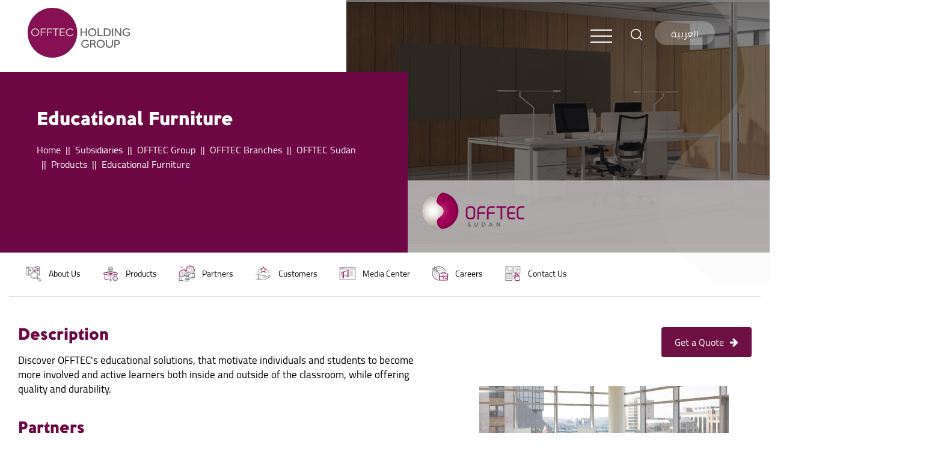

--- FILE ---
content_type: text/html; charset=utf-8
request_url: https://www.offtec.com/sudan/products/educational-furniture/
body_size: 16220
content:

<!doctype html>
<html lang="EN">
<head>
    <meta charset="utf-8">
    <meta name="viewport" content="width=device-width, initial-scale=1, shrink-to-fit=no">
    <link rel="icon" href="/media/ev3px30z/offtecfav.png" type="image/x-icon">
    <meta http-equiv="X-UA-Compatible" content="IE=edge,chrome=1">
    <meta name="title" content="Educational Furniture | OFFTEC Sudan">
    <meta name="description" content="Educational Furniture OFFTEC Sudan">
     <script type='text/javascript' src='https://platform-api.sharethis.com/js/sharethis.js#property=64fd7229f9bf1300121f94de&product=video-share-buttons' async='async'></script>
        <meta name="keywords" content="Educational Furniture">
    <meta name="robots" content="index, follow">
    <meta http-equiv="Content-Type" content="text/html; charset=utf-8">
    <meta name="language" content="English">
    <meta name="google-site-verification" content="uttceReB17RcBk_mno7iHuYoMv_siLaMD8QbVoBg2Z4" />
    <meta name="facebook-domain-verification" content="k14z5tt8thgyn2k459wfplrjr234ov" />
    <meta name="viewport" content="width=device-width, initial-scale=1.0, maximum-scale=1.0" />
    <meta property="og:url" content="https://offtec.com/" />
    <meta property="og:title" content="Educational Furniture | OFFTEC Sudan" />
    <meta property="og:description" content="Educational Furniture OFFTEC Sudan" />
    <meta property="og:image" content="https://offtec.com/media/02rgmxnp/logo.png" />
    <meta name="twitter:card" content="summary">
    <meta name="twitter:site" content="https://offtec.com/">
    <meta name="twitter:title" content="offtec">
    <meta name="twitter:creator" content="Emphnet">
    <meta name="twitter:image" content="https://offtec.com/media/02rgmxnp/logo.png">
    <meta name="description">
    <script src="https://ajax.aspnetcdn.com/ajax/jQuery/jquery-3.0.0.min.js"></script>
    <script src="https://ajax.aspnetcdn.com/ajax/jquery.validate/1.16.0/jquery.validate.min.js"></script>
    <script src="https://ajax.aspnetcdn.com/ajax/mvc/5.2.3/jquery.validate.unobtrusive.min.js"></script>
        <link rel="stylesheet" href="/css/EN/bootstra-ltr/bootstrap-grid.min.css">
        <link rel="stylesheet" href="/css/EN/bootstra-ltr/bootstrap.min.css">
    <link rel="stylesheet" href="/css/EN/jquery-ui.css">
    <link rel="stylesheet" href="/css/EN/Carousel/owl.carousel.min.css">
    <link rel="stylesheet" href="/css/EN/animate.css">
    <link rel="stylesheet" href="/css/EN/hover-min.css">
    <link rel="stylesheet" href="/css/EN/hovereffect.css">
    <link rel="stylesheet" href="/css/EN/main.css">
    <link rel="stylesheet" href="/css/EN/responsive.css">
    <link rel="stylesheet" href="/css/EN/mobile-menu/meanmenu.min.css">
    <link rel="stylesheet" href="/css/EN/slick-theme.css">
    <link rel="stylesheet" href="/css/EN/slick.css">
    <link rel="stylesheet" href="/css/EN/ContentStyle.css">
    <link rel="stylesheet" href="https://cdnjs.cloudflare.com/ajax/libs/font-awesome/4.7.0/css/font-awesome.min.css">
    <link rel="stylesheet" href="https://cdn.jsdelivr.net/gh/fancyapps/fancybox@3.5.7/dist/jquery.fancybox.min.css" />
            <title> Educational Furniture | OFFTEC Sudan - OHG</title>


    <script>
        (function (w, d, s, l, i) {
            w[l] = w[l] || []; w[l].push({
                'gtm.start':
                    new Date().getTime(), event: 'gtm.js'
            }); var f = d.getElementsByTagName(s)[0],
                j = d.createElement(s), dl = l != 'dataLayer' ? '&l=' + l : ''; j.async = true; j.src =
                    'https://www.googletagmanager.com/gtm.js?id=' + i + dl; f.parentNode.insertBefore(j, f);
        })(window, document, 'script', 'dataLayer', 'GTM-5DCZFMD');</script>
        
        <!-- Google Tag Manager -->
<script>(function(w,d,s,l,i){w[l]=w[l]||[];w[l].push({'gtm.start':
new Date().getTime(),event:'gtm.js'});var f=d.getElementsByTagName(s)[0],
j=d.createElement(s),dl=l!='dataLayer'?'&l='+l:'';j.async=true;j.src=
'https://www.googletagmanager.com/gtm.js?id='+i+dl;f.parentNode.insertBefore(j,f);
})(window,document,'script','dataLayer','GTM-5V5C5VD2');</script>
<!-- End Google Tag Manager -->
</head>
<body>
    






<section class="mobile-menu d-lg-none innermenu">
    <!--- Responsive Menu:Begin -->

        <a href="/en-us" class="mobile-logo d-lg-none d-md-none"><img src="/media/02rgmxnp/logo.png"></a>
    
    <div id="language">
            <a class="languagebutton switchToArabic white">
                العربية

            </a>
    </div>
    <div class="search mr-2">
        <input type="search" class="form-control search-input" aria-describedby="search" placeholder="Type keyword here">
    </div>
    <button type="button" style="background: transparent;outline: 0;" class="search-toggle border-0 bg-olive" data-toggle="tooltip" data-placement="bottom" title="تكبير الخط">
        <img alt=""
             src="/css/images/Search.png">
    </button>
    <div class="responsive-menu ">
        <nav>
            <ul>
                                        <li>
                                            <a href="/en-us/about-ohg/">
                                                About OHG
                                            </a>
                                        </li>
                                        <li>
                                            <a href="#">Subsidiaries </a>
                                                <ul class="branches">
                                                        <li>
                                                            <a href="/en-us/subsidiaries/offtec-group/">OFFTEC Group</a>
                                                                <ul style="padding:0px;">
                                                                        <li>
                                                                            <a class="nav-link " href="/jordan/">
                                                                                OFFTEC Jordan

                                                                            </a>
                                                                        </li>
                                                                        <li>
                                                                            <a class="nav-link " href="/palestine/">
                                                                                OFFTEC Palestine

                                                                            </a>
                                                                        </li>
                                                                        <li>
                                                                            <a class="nav-link " href="/iraq/">
                                                                                OFFTEC Iraq

                                                                            </a>
                                                                        </li>
                                                                        <li>
                                                                            <a class="nav-link " href="/sudan/">
                                                                                OFFTEC Sudan

                                                                            </a>
                                                                        </li>
                                                                        <li>
                                                                            <a class="nav-link " href="/saudi-arabia/">
                                                                                OFFTEC Saudi Arabia

                                                                            </a>
                                                                        </li>
                                                                </ul>
                                                        </li>
                                                        <li>
                                                            <a href="/en-us/subsidiaries/al-wasleh/">Al Wasleh</a>
                                                        </li>
                                                        <li>
                                                            <a href="/en-us/subsidiaries/watco/">WATCO</a>
                                                        </li>
                                                </ul>
                                        </li>
                                        <li>
                                            <a href="/en-us/products/">
                                                Products
                                            </a>
                                        </li>
                                        <li>
                                            <a href="/en-us/partners/">
                                                Partners
                                            </a>
                                        </li>
                                        <li>
                                            <a href="/en-us/customers/">
                                                Customers
                                            </a>
                                        </li>
                                        <li>
                                            <a href="/en-us/investors/">
                                                Investors
                                            </a>
                                        </li>
                                        <li>
                                            <a href="#">Media Center</a>
                                                <ul class="branches">
                                                        <li>
                                                            <a href="/en-us/media-center/newsroom/">Newsroom</a>
                                                        </li>
                                                        <li>
                                                            <a href="/en-us/media-center/photo-gallery/">Photo Gallery</a>
                                                        </li>
                                                </ul>
                                        </li>
                                        <li>
                                            <a href="/en-us/careers/">
                                                Careers
                                            </a>
                                        </li>
                                        <li>
                                            <a href="/en-us/contact-us/">
                                                Contact Us
                                            </a>
                                        </li>


            </ul>
        </nav>
    </div>
</section>
<div class="d-none d-md-block">
    <div class="container">
        <div class="mainmenu ">
            <nav class="navbar navbar-expand-lg">
                    <a class="navbar-brand logo" href="/en-US"><img src="/media/02rgmxnp/logo.png"></a>


                <div class="collapse navbar-collapse justify-content-end" id="navbarNavDropdown">
                    <div class="menub">
                        <div class="socialmedia">
                            <ul>
                            </ul>
                        </div>
                        <div class="search mr-2">
                            <input type="search" class="form-control search-input" aria-describedby="search" placeholder="Type keyword here">
                        </div>
                        <button type="button" style="background: transparent;outline: 0;" class="search-toggle border-0 bg-olive" data-toggle="tooltip" data-placement="bottom" title="تكبير الخط">
                            <img alt=""
                                 src="/css/images/Search.png">
                        </button>
                        <div id="language">
                                <a class="languagebutton switchToArabic white">
                                    العربية

                                </a>
                        </div>

                    </div>
                </div>

                <div id="myNav">
                    <nav>
                        <div class="toggle">
                            <div class="burgermenu">
                                <div class="menu-link-wrapper">
                                    <div class="menu-link">
                                        <span class="lines"></span>
                                    </div>
                                </div>
                            </div>

                        </div>
                        <div class="menu innerheadermenu">
                            <nav class="navbar navbar-expand-lg">
                                <div class="collapse navbar-collapse" id="navbarNavDropdown" style="justify-content:center;">
                                    <ul class="navbar-nav">

                                                            <li class="nav-item ">
                                                                <a class="nav-link " href="/en-us/about-ohg/" >
                                                                    About OHG
                                                                </a>
                                                            </li>
                                                            <li class="dropdown ">
                                                                <a class="nav-link dropdown-toggle" href="#" id=navbarDropdownMenuLink data-toggle=dropdown aria-haspopup=true aria-expanded=false>
                                                                    Subsidiaries 
                                                                </a>
                                                                    <div class="dropdown-menu  " aria-labelledby="navbarDropdownMenuLink">
                                                                                    <a class=" nav-link  branch " href="/en-us/subsidiaries/offtec-group/">
                                                                                        OFFTEC Group <i class="fa fa-arrow-right ml-2"></i>
                                                                                    </a>
                                                                                <div class="dropdown-menu" id="subchildren" aria-labelledby="navbarDropdownMenuLink">
                                                                                        <a class="nav-link " href="/jordan/">
                                                                                            OFFTEC Jordan

                                                                                        </a>
                                                                                        <a class="nav-link " href="/palestine/">
                                                                                            OFFTEC Palestine

                                                                                        </a>
                                                                                        <a class="nav-link " href="/iraq/">
                                                                                            OFFTEC Iraq

                                                                                        </a>
                                                                                        <a class="nav-link " href="/sudan/">
                                                                                            OFFTEC Sudan

                                                                                        </a>
                                                                                        <a class="nav-link " href="/saudi-arabia/">
                                                                                            OFFTEC Saudi Arabia

                                                                                        </a>
                                                                                </div>
                                                                                <a class="nav-link" href="/en-us/subsidiaries/al-wasleh/">
                                                                                    Al Wasleh

                                                                                </a>
                                                                                <a class="nav-link" href="/en-us/subsidiaries/watco/">
                                                                                    WATCO

                                                                                </a>
                                                                    </div>
                                                            </li>
                                                            <li class="nav-item ">
                                                                <a class="nav-link " href="/en-us/products/" >
                                                                    Products
                                                                </a>
                                                            </li>
                                                            <li class="nav-item ">
                                                                <a class="nav-link " href="/en-us/partners/" >
                                                                    Partners
                                                                </a>
                                                            </li>
                                                            <li class="nav-item ">
                                                                <a class="nav-link " href="/en-us/customers/" >
                                                                    Customers
                                                                </a>
                                                            </li>
                                                            <li class="nav-item ">
                                                                <a class="nav-link " href="/en-us/investors/" >
                                                                    Investors
                                                                </a>
                                                            </li>
                                                            <li class="dropdown ">
                                                                <a class="nav-link dropdown-toggle" href="#" id=navbarDropdownMenuLink data-toggle=dropdown aria-haspopup=true aria-expanded=false>
                                                                    Media Center
                                                                </a>
                                                                    <div class="dropdown-menu  " aria-labelledby="navbarDropdownMenuLink">
                                                                                <a class="nav-link" href="/en-us/media-center/newsroom/">
                                                                                    Newsroom

                                                                                </a>
                                                                                <a class="nav-link" href="/en-us/media-center/photo-gallery/">
                                                                                    Photo Gallery

                                                                                </a>
                                                                    </div>
                                                            </li>
                                                            <li class="nav-item ">
                                                                <a class="nav-link " href="/en-us/careers/" >
                                                                    Careers
                                                                </a>
                                                            </li>
                                                            <li class="nav-item ">
                                                                <a class="nav-link " href="/en-us/contact-us/" >
                                                                    Contact Us
                                                                </a>
                                                            </li>


                                    </ul>
                                </div>
                            </nav>

                        </div>

                    </nav>

                </div>


        </div>

    </div>
</div>
<div class="logolayer">
        <img src="/media/hegoacak/sudan-en.png" class="headerlogo" />
    </div>
<div id="innerheaderbackground">
    <div>
        <div class=" innerslide1 active" style="background-image:url(/media/rrcg2swv/furniture-solutions.jpg) !important;">
            <div class="innershadow"></div>
        </div>
    </div>
</div>
<div class="innertextin">
    <div class="innerheader">
        <div class="container">
            <div class="breadcrumbpart">

               <h3 class="pl-2">

Educational Furniture



                </h3>
                <nav aria-label="breadcrumb">



                    <ol class="breadcrumb">
                                <li class="breadcrumb-item"><a href="/en-us"> Home</a></li>
                                                <li class="breadcrumb-item"><a href="/en-us/?section=SubSidaries"> Subsidiaries</a></li>
                                                <li class="breadcrumb-item"><a href="/en-us/subsidiaries/offtec-group/"> OFFTEC Group</a></li>
                                                <li class="breadcrumb-item"><a href="/en-us/subsidiaries/offtec-group/?section=section1301"> OFFTEC Branches</a></li>
                                                <li class="breadcrumb-item"><a href="/sudan/"> OFFTEC Sudan</a></li>
                                                <li class="breadcrumb-item"><a href="/sudan/products/"> Products</a></li>
                            <!-- Active One-->
                                    <li class="breadcrumb-item active">

                                        Educational Furniture
                                    </li>

                    </ol>
                </nav>
                <div class="d-flex flex-row justify-content-between mobiledisplay">
                    <div class="sharepart pt-1 ">
                        <ul class="share">
                            <li style="font-size: 18px; color: #fff;">share: </li>
<!-- ShareThis BEGIN --><div class="sharethis-inline-share-buttons"></div>
<!-- ShareThis END -->

                              

                            </div>
                        </ul>
                    </div>
                </div>

            </div>
        </div>
    </div>
</div>

<div class="modal fade sendProductModal" id="sendProductModal" tabindex="-1" role="dialog" aria-labelledby="exampleModalLabel" aria-hidden="false">
    <div class="modal-dialog" role="document">
        <div class="modal-content">
            <div class="modal-header">
                <button style="margin-left:0;" type="button" class="close" data-dismiss="modal" aria-label="Close">
                    <span aria-hidden="true">&times;</span>
                </button>
            </div>
            <div class="modal-body" style="text-align:center;">
                <img src="/css/images/logo.png" />
                <br />
                    <h5 style=" padding-top: 25px; font-size: 14px;">
                        Thank you !
                        <br />
                        Your request has been submitted successfully.
                    </h5>
            </div>
            <div class="modal-footer" style="justify-content:center !important;">
                    <button type="button" onClick="window.location.reload();" style="background-color: #6e1043; border: 1px solid transparent !important;" class="btn btn-secondary" data-dismiss="modal">Close</button>
            </div>
        </div>
    </div>
</div>
<div class="modal fade sendContactModal" id="sendContactModal" tabindex="-1" role="dialog" aria-labelledby="exampleModalLabel" aria-hidden="false">
    <div class="modal-dialog" role="document">
        <div class="modal-content">
            <div class="modal-header">
                <button style="margin-left:0;" type="button" class="close" data-dismiss="modal" aria-label="Close">
                    <span aria-hidden="true">&times;</span>
                </button>
            </div>
            <div class="modal-body" style="text-align:center;">
                <img src="/css/images/logo.png" />
                <br />
                    <h5 style=" padding-top: 25px; font-size: 14px;">
                        Thank you !
                        <br />
                        Your request has been submitted successfully.
                    </h5>
            </div>
            <div class="modal-footer" style="justify-content:center !important;">
                    <button type="button" onClick="window.location.reload();" style="background-color: #6e1043; border: 1px solid transparent !important;" class="btn btn-secondary" data-dismiss="modal">Close</button>
            </div>
        </div>
    </div>
</div>

<div style="width: 90%;margin: 0 auto;">

</div>


    <div class="container-fluid sticky-tabs d-lg-none stick-on-scroll scroll-mobile ">
        <div class="row">
            <div class="col-12 left text-center py-4">
                <p class="toggle-sticky d-block opensans f20">
                    <i class="fa fa-arrow-down mr-2 arrow"></i>
                    jump to
                </p>
            </div>
            <div class="col-12 to_expand">
                <ul class="ul-style-type-none m-0 p-0">
                        <a href="/sudan/about-us/" class="ml-2">
                            <li>
                                    <img src="/media/ghsfx1rg/untitled-1_0011_about-us1.jpg" alt="About Us" />
                                About Us
                            </li>
                        </a>
                        <a href="/sudan/products/" class="ml-2">
                            <li>
                                    <img src="/media/xezmr505/untitled-1_0004_new-product-copy.jpg" alt="Products" />
                                Products
                            </li>
                        </a>
                        <a href="/sudan/partners/" class="ml-2">
                            <li>
                                    <img src="/media/fvxfgghm/untitled-1_0002_partners2.jpg" alt="Partners" />
                                Partners
                            </li>
                        </a>
                        <a href="/sudan/customers/" class="ml-2">
                            <li>
                                    <img src="/media/0adgavoz/untitled-1_0006_customers2.jpg" alt="Customers" />
                                Customers
                            </li>
                        </a>
                        <a href="/sudan/media-center/" class="ml-2">
                            <li>
                                    <img src="/media/rdafd1su/untitled-1_0005_media-center.jpg" alt="Media Center" />
                                Media Center
                            </li>
                        </a>
                        <a href="/sudan/careers/" class="ml-2">
                            <li>
                                    <img src="/media/oztpz454/untitled-1_0008_career.jpg" alt="Careers" />
                                Careers
                            </li>
                        </a>
                        <a href="/sudan/contact-us/" class="ml-2">
                            <li>
                                    <img src="/media/2pldndo4/untitled-1_0007_contact-us2.jpg" alt="Contact Us" />
                                Contact Us
                            </li>
                        </a>
                </ul>
            </div>
        </div>
    </div>
<div class="container tabs scroll opensans d-lg-block">
    <div class="row ">
        <div class="col-lg-12">
            <div class="row">
                <div class="col">
                    <ul class="ul-style-type-none w-100 m-0 p-0">
                            <a href="/sudan/about-us/" class="ml-2">
                                <li>
                                        <img src="/media/ghsfx1rg/untitled-1_0011_about-us1.jpg" alt="About Us" />
                                    About Us
                                </li>
                            </a>
                            <a href="/sudan/products/" class="ml-2">
                                <li>
                                        <img src="/media/xezmr505/untitled-1_0004_new-product-copy.jpg" alt="Products" />
                                    Products
                                </li>
                            </a>
                            <a href="/sudan/partners/" class="ml-2">
                                <li>
                                        <img src="/media/fvxfgghm/untitled-1_0002_partners2.jpg" alt="Partners" />
                                    Partners
                                </li>
                            </a>
                            <a href="/sudan/customers/" class="ml-2">
                                <li>
                                        <img src="/media/0adgavoz/untitled-1_0006_customers2.jpg" alt="Customers" />
                                    Customers
                                </li>
                            </a>
                            <a href="/sudan/media-center/" class="ml-2">
                                <li>
                                        <img src="/media/rdafd1su/untitled-1_0005_media-center.jpg" alt="Media Center" />
                                    Media Center
                                </li>
                            </a>
                            <a href="/sudan/careers/" class="ml-2">
                                <li>
                                        <img src="/media/oztpz454/untitled-1_0008_career.jpg" alt="Careers" />
                                    Careers
                                </li>
                            </a>
                            <a href="/sudan/contact-us/" class="ml-2">
                                <li>
                                        <img src="/media/2pldndo4/untitled-1_0007_contact-us2.jpg" alt="Contact Us" />
                                    Contact Us
                                </li>
                            </a>

                    </ul>
                </div>
            </div>
        </div>
    </div>
</div>

<div class="contentbody">
    <div class="container">
        <div class="content">
            <div class="row">
                    <div class="col-lg-7 col-md-7 col-sm-12 col-xs-12">

<h4 style="color: #6d0743;">Description</h4>
<p style="margin-top: 15px;">Discover OFFTEC's educational solutions, that motivate individuals and students to become more involved and active learners both inside and outside of the classroom, while offering quality and durability.</p>
<h4 style="margin-top: 40px; color: #6d0743; margin-bottom: 40px;">Partners</h4>
<div class="row">
<div class="col-md-3 col-sm-12 col-xs-12 ">
<p><a href="/sudan/partners/steelcase-education/" title="Steelcase Education"><img src="/media/wfcpouh5/steelcase-education.png" alt="" /></a></p>
</div>
<div class="col-md-3 col-sm-12 col-xs-12 ">
<p><a href="/sudan/partners/vs/" title="VS"><img src="/media/plyk2jqe/vs.png" alt="" /></a></p>
</div>
<div class="col-md-3 col-sm-12 col-xs-12 ">
<p><a href="/sudan/partners/bisley/" title="Bisley"><img src="/media/tclfgaxv/bisley.png" alt="" /></a></p>
</div>
</div>

                    </div>
                    <div class="col-lg-5 col-md-5 col-sm-12 col-xs-12">
                        <div class="productformcontainer">


                            





        <button type="button" class="btn btn-md btn-primary mb-5  productsubmit" style="background-color: #6e1043; border: 1px solid transparent;" data-toggle="modal" data-target="#exampleModal">
            Get a Quote<i class="fa fa-arrow-right"></i>
        </button><!-- Modal -->

<div class="modal fade" id="exampleModal" tabindex="-1" role="dialog" aria-labelledby="exampleModalLabel" aria-hidden="true">
    <div class="modal-dialog" role="document">
        <div class="modal-content">

            <div class="modal-header">
                <h5 class="modal-title" id="exampleModalLabel">Get a Quote  </h5>
                <button type="button" class="close" data-dismiss="modal" aria-label="Close">
                    <span aria-hidden="true">&times;</span>
                </button>
            </div>
            <div class="modal-body">
                    <p style="font-size:15px;">

                        By filling out your relevant information in our online quote form, we are able to better identify your needs and determine what OFFTEC products and solutions fit your business best.
                        Get a quote online, and we will be contacting you at the soonest!
                    </p>
                                    <p style="font-style:italic;">All fields are required</p>
                <form id="submitProduct" class="needs-validation pt-4" novalidate>
                    <input type="hidden" value="offtec@offtec.sd" name="getAqouteEmail" />
                    <div class="form-row">
                        <div class="col-md-6 mb-3">
                            <div style="padding-bottom:3%;" for="Name"> Name</div>
                            <input type="text" placeholder="Name" class="form-control" name="Name" required>

                        </div>
                        <div class="col-md-6 mb-3">
                            <div style="padding-bottom:3%;" for="SurName">Surname</div>
                            <input type="text" placeholder="Surname" class="form-control" name="SurName" required>

                        </div>
                    </div>
                    <div class="form-row">
                        <div class="col-md-6 mb-3">
                            <div style="padding-bottom:3%;" for="Email">Email</div>
                            <input type="email" placeholder="Email" class="form-control" name="Email" required>

                        </div>
                        <div class="col-md-6 mb-3">
                            <div style="padding-bottom:3%;" for="Phonenumber">Phone Number</div>
                            <input style="padding-bottom:3%;" placeholder="Phone Number" type="text" class="form-control" name="Phonenumber" required />

                        </div>
                    </div>
                    <div class="form-row">
                        <div class="col-md-6 mb-3">
                            <div style="padding-bottom:3%;" for="Company">Company</div>
                            <input style="padding-bottom:3%;" type="text" placeholder="Company" class="form-control" name="Company" required />

                        </div>
                        <div class="col-md-6 mb-3">
                            <div style="padding-bottom:3%;" for="country">Country</div>
                            <select id="country" required name="country" class="form-control">
                                <option value=""> Please Select</option>
                                                <option value="Afghanistan">Afghanistan</option>
                                                <option value="Aland Islands">Aland Islands</option>
                                                <option value="Albania">Albania</option>
                                                <option value="Algeria">Algeria</option>
                                                <option value="American Samoa">American Samoa</option>
                                                <option value="Andorra">Andorra</option>
                                                <option value="Angola">Angola</option>
                                                <option value="Anguilla">Anguilla</option>
                                                <option value="Antarctica">Antarctica</option>
                                                <option value="Antigua and Barbuda">Antigua and Barbuda</option>
                                                <option value="Argentina">Argentina</option>
                                                <option value="Armenia">Armenia</option>
                                                <option value="Aruba">Aruba</option>
                                                <option value="Australia">Australia</option>
                                                <option value="Austria">Austria</option>
                                                <option value="Azerbaijan">Azerbaijan</option>
                                                <option value="Bahamas">Bahamas</option>
                                                <option value="Bahrain">Bahrain</option>
                                                <option value="Bangladesh">Bangladesh</option>
                                                <option value="Barbados">Barbados</option>
                                                <option value="Belarus">Belarus</option>
                                                <option value="Belgium">Belgium</option>
                                                <option value="Belize">Belize</option>
                                                <option value="Benin">Benin</option>
                                                <option value="Bermuda">Bermuda</option>
                                                <option value="Bhutan">Bhutan</option>
                                                <option value="Bolivia">Bolivia</option>
                                                <option value="Bosnia and Herzegovina">Bosnia and Herzegovina</option>
                                                <option value="Botswana">Botswana</option>
                                                <option value="Bouvet Island">Bouvet Island</option>
                                                <option value="Brazil">Brazil</option>
                                                <option value="British Indian Ocean Territory">British Indian Ocean Territory</option>
                                                <option value="British Virgin Islands">British Virgin Islands</option>
                                                <option value="Brunei">Brunei</option>
                                                <option value="Bulgaria">Bulgaria</option>
                                                <option value="Burkina Faso">Burkina Faso</option>
                                                <option value="Burundi">Burundi</option>
                                                <option value="Cambodia">Cambodia</option>
                                                <option value="Cameroon">Cameroon</option>
                                                <option value="Canada">Canada</option>
                                                <option value="Cape Verde">Cape Verde</option>
                                                <option value="Caribbean Netherlands">Caribbean Netherlands</option>
                                                <option value="Cayman Islands">Cayman Islands</option>
                                                <option value="Central African Republic">Central African Republic</option>
                                                <option value="Chad">Chad</option>
                                                <option value="Chile">Chile</option>
                                                <option value="China">China</option>
                                                <option value="Christmas Island">Christmas Island</option>
                                                <option value="Cocos (Keeling) Islands">Cocos (Keeling) Islands</option>
                                                <option value="Colombia">Colombia</option>
                                                <option value="Comoros">Comoros</option>
                                                <option value="Congo (Brazzaville)">Congo (Brazzaville)</option>
                                                <option value="Congo (Kinshasa)">Congo (Kinshasa)</option>
                                                <option value="Cook Islands">Cook Islands</option>
                                                <option value="Costa Rica">Costa Rica</option>
                                                <option value="Croatia">Croatia</option>
                                                <option value="Cuba">Cuba</option>
                                                <option value="Cura&#231;ao">Cura&#231;ao</option>
                                                <option value="Cyprus">Cyprus</option>
                                                <option value="Czech Republic">Czech Republic</option>
                                                <option value="Denmark">Denmark</option>
                                                <option value="Djibouti">Djibouti</option>
                                                <option value="Dominica">Dominica</option>
                                                <option value="Dominican Republic">Dominican Republic</option>
                                                <option value="Ecuador">Ecuador</option>
                                                <option value="Egypt">Egypt</option>
                                                <option value="El Salvador">El Salvador</option>
                                                <option value="Equatorial Guinea">Equatorial Guinea</option>
                                                <option value="Eritrea">Eritrea</option>
                                                <option value="Estonia">Estonia</option>
                                                <option value="Ethiopia">Ethiopia</option>
                                                <option value="Falkland Islands">Falkland Islands</option>
                                                <option value="Faroe Islands">Faroe Islands</option>
                                                <option value="Fiji">Fiji</option>
                                                <option value="Finland">Finland</option>
                                                <option value="France">France</option>
                                                <option value="French Guiana">French Guiana</option>
                                                <option value="French Polynesia">French Polynesia</option>
                                                <option value="French Southern Territories">French Southern Territories</option>
                                                <option value="Gabon">Gabon</option>
                                                <option value="Gambia">Gambia</option>
                                                <option value="Georgia">Georgia</option>
                                                <option value="Germany">Germany</option>
                                                <option value="Ghana">Ghana</option>
                                                <option value="Gibraltar">Gibraltar</option>
                                                <option value="Greece">Greece</option>
                                                <option value="Grenada">Grenada</option>
                                                <option value="Guadeloupe">Guadeloupe</option>
                                                <option value="Guam">Guam</option>
                                                <option value="Guatemala">Guatemala</option>
                                                <option value="Guernsey">Guernsey</option>
                                                <option value="Guinea">Guinea</option>
                                                <option value="Guinea-Bissau">Guinea-Bissau</option>
                                                <option value="Guyana">Guyana</option>
                                                <option value="Haiti">Haiti</option>
                                                <option value="Heard Island and McDonald Islands">Heard Island and McDonald Islands</option>
                                                <option value="Honduras">Honduras</option>
                                                <option value="Hong Kong S.A.R., China">Hong Kong S.A.R., China</option>
                                                <option value="Hungary">Hungary</option>
                                                <option value="Iceland">Iceland</option>
                                                <option value="India">India</option>
                                                <option value="Indonesia">Indonesia</option>
                                                <option value="Iran">Iran</option>
                                                <option value="Iraq">Iraq</option>
                                                <option value="Ireland">Ireland</option>
                                                <option value="Isle of Man">Isle of Man</option>
                                                <option value="Israel">Israel</option>
                                                <option value="Italy">Italy</option>
                                                <option value="Ivory Coast">Ivory Coast</option>
                                                <option value="Jamaica">Jamaica</option>
                                                <option value="Japan">Japan</option>
                                                <option value="Jersey">Jersey</option>
                                                <option value="Jordan">Jordan</option>
                                                <option value="Kazakhstan">Kazakhstan</option>
                                                <option value="Kenya">Kenya</option>
                                                <option value="Kiribati">Kiribati</option>
                                                <option value="Kuwait">Kuwait</option>
                                                <option value="Kyrgyzstan">Kyrgyzstan</option>
                                                <option value="Laos">Laos</option>
                                                <option value="Latvia">Latvia</option>
                                                <option value="Lebanon">Lebanon</option>
                                                <option value="Lesotho">Lesotho</option>
                                                <option value="Liberia">Liberia</option>
                                                <option value="Libya">Libya</option>
                                                <option value="Liechtenstein">Liechtenstein</option>
                                                <option value="Lithuania">Lithuania</option>
                                                <option value="Luxembourg">Luxembourg</option>
                                                <option value="Macao S.A.R., China">Macao S.A.R., China</option>
                                                <option value="Macedonia">Macedonia</option>
                                                <option value="Madagascar">Madagascar</option>
                                                <option value="Malawi">Malawi</option>
                                                <option value="Malaysia">Malaysia</option>
                                                <option value="Maldives">Maldives</option>
                                                <option value="Mali">Mali</option>
                                                <option value="Malta">Malta</option>
                                                <option value="Marshall Islands">Marshall Islands</option>
                                                <option value="Martinique">Martinique</option>
                                                <option value="Mauritania">Mauritania</option>
                                                <option value="Mauritius">Mauritius</option>
                                                <option value="Mayotte">Mayotte</option>
                                                <option value="Mexico">Mexico</option>
                                                <option value="Micronesia">Micronesia</option>
                                                <option value="Moldova">Moldova</option>
                                                <option value="Monaco">Monaco</option>
                                                <option value="Mongolia">Mongolia</option>
                                                <option value="Montenegro">Montenegro</option>
                                                <option value="Montserrat">Montserrat</option>
                                                <option value="Morocco">Morocco</option>
                                                <option value="Mozambique">Mozambique</option>
                                                <option value="Myanmar">Myanmar</option>
                                                <option value="Namibia">Namibia</option>
                                                <option value="Nauru">Nauru</option>
                                                <option value="Nepal">Nepal</option>
                                                <option value="Netherlands">Netherlands</option>
                                                <option value="Netherlands Antilles">Netherlands Antilles</option>
                                                <option value="New Caledonia">New Caledonia</option>
                                                <option value="New Zealand">New Zealand</option>
                                                <option value="Nicaragua">Nicaragua</option>
                                                <option value="Niger">Niger</option>
                                                <option value="Nigeria">Nigeria</option>
                                                <option value="Niue">Niue</option>
                                                <option value="Norfolk Island">Norfolk Island</option>
                                                <option value="North Korea">North Korea</option>
                                                <option value="Northern Mariana Islands">Northern Mariana Islands</option>
                                                <option value="Norway">Norway</option>
                                                <option value="Oman">Oman</option>
                                                <option value="Pakistan">Pakistan</option>
                                                <option value="Palau">Palau</option>
                                                <option value="Palestine">Palestine</option>
                                                <option value="Panama">Panama</option>
                                                <option value="Papua New Guinea">Papua New Guinea</option>
                                                <option value="Paraguay">Paraguay</option>
                                                <option value="Peru">Peru</option>
                                                <option value="Philippines">Philippines</option>
                                                <option value="Pitcairn">Pitcairn</option>
                                                <option value="Poland">Poland</option>
                                                <option value="Portugal">Portugal</option>
                                                <option value="Puerto Rico">Puerto Rico</option>
                                                <option value="Qatar">Qatar</option>
                                                <option value="Reunion">Reunion</option>
                                                <option value="Romania">Romania</option>
                                                <option value="Russia">Russia</option>
                                                <option value="Rwanda">Rwanda</option>
                                                <option value="Saint Barth&#233;lemy">Saint Barth&#233;lemy</option>
                                                <option value="Saint Helena">Saint Helena</option>
                                                <option value="Saint Kitts and Nevis">Saint Kitts and Nevis</option>
                                                <option value="Saint Lucia">Saint Lucia</option>
                                                <option value="Saint Martin (French part)">Saint Martin (French part)</option>
                                                <option value="Saint Pierre and Miquelon">Saint Pierre and Miquelon</option>
                                                <option value="Saint Vincent and the Grenadines">Saint Vincent and the Grenadines</option>
                                                <option value="Samoa">Samoa</option>
                                                <option value="San Marino">San Marino</option>
                                                <option value="Sao Tome and Principe">Sao Tome and Principe</option>
                                                <option value="Saudi Arabia">Saudi Arabia</option>
                                                <option value="Senegal">Senegal</option>
                                                <option value="Serbia">Serbia</option>
                                                <option value="Seychelles">Seychelles</option>
                                                <option value="Sierra Leone">Sierra Leone</option>
                                                <option value="Singapore">Singapore</option>
                                                <option value="Sint Maarten">Sint Maarten</option>
                                                <option value="Slovakia">Slovakia</option>
                                                <option value="Slovenia">Slovenia</option>
                                                <option value="Solomon Islands">Solomon Islands</option>
                                                <option value="Somalia">Somalia</option>
                                                <option value="South Africa">South Africa</option>
                                                <option value="South Georgia and the South Sandwich Islands">South Georgia and the South Sandwich Islands</option>
                                                <option value="South Korea">South Korea</option>
                                                <option value="South Sudan">South Sudan</option>
                                                <option value="Spain">Spain</option>
                                                <option value="Sri Lanka">Sri Lanka</option>
                                                <option selected value="Sudan">Sudan</option>
                                                <option value="Suriname">Suriname</option>
                                                <option value="Svalbard and Jan Mayen">Svalbard and Jan Mayen</option>
                                                <option value="Swaziland">Swaziland</option>
                                                <option value="Sweden">Sweden</option>
                                                <option value="Switzerland">Switzerland</option>
                                                <option value="Syria">Syria</option>
                                                <option value="Taiwan">Taiwan</option>
                                                <option value="Tajikistan">Tajikistan</option>
                                                <option value="Tanzania">Tanzania</option>
                                                <option value="Thailand">Thailand</option>
                                                <option value="Timor-Leste">Timor-Leste</option>
                                                <option value="Togo">Togo</option>
                                                <option value="Tokelau">Tokelau</option>
                                                <option value="Tonga">Tonga</option>
                                                <option value="Trinidad and Tobago">Trinidad and Tobago</option>
                                                <option value="Tunisia">Tunisia</option>
                                                <option value="Turkey">Turkey</option>
                                                <option value="Turkmenistan">Turkmenistan</option>
                                                <option value="Turks and Caicos Islands">Turks and Caicos Islands</option>
                                                <option value="Tuvalu">Tuvalu</option>
                                                <option value="U.S. Virgin Islands">U.S. Virgin Islands</option>
                                                <option value="Uganda">Uganda</option>
                                                <option value="Ukraine">Ukraine</option>
                                                <option value="United Arab Emirates">United Arab Emirates</option>
                                                <option value="United Kingdom">United Kingdom</option>
                                                <option value="United States">United States</option>
                                                <option value="United States Minor Outlying Islands">United States Minor Outlying Islands</option>
                                                <option value="Uruguay">Uruguay</option>
                                                <option value="Uzbekistan">Uzbekistan</option>
                                                <option value="Vanuatu">Vanuatu</option>
                                                <option value="Vatican">Vatican</option>
                                                <option value="Venezuela">Venezuela</option>
                                                <option value="Vietnam">Vietnam</option>
                                                <option value="Wallis and Futuna">Wallis and Futuna</option>
                                                <option value="Western Sahara">Western Sahara</option>
                                                <option value="Yemen">Yemen</option>
                                                <option value="Zambia">Zambia</option>
                                                <option value="Zimbabwe">Zimbabwe</option>

                            </select>
                        </div>
                    </div>
                    <div class="form-row">
                        <div class="col-md-6 mb-3">
                            <div style="padding-bottom:3%;" for="City"> City </div>
                            <input style="padding-bottom:3%;" placeholder=" City" type="text" class="form-control" name="City" />
                        </div>
                    </div>
                    <div class="form-row">
                        <div class="col-md-6 mb-3">
                            <div style="padding-bottom:3%;" for="Products"> Products</div>
                            <select id="productName" class="product form-control" name="productName">
                                    <option value="none"> Please Select</option>

                                                    <option value="BankingTechnologies"> Banking Technologies</option>
                                                    <option value="CyberSecurity"> Cyber Security</option>
                                                    <option value="DigitalTransformation"> Digital Transformation</option>
                                                    <option value="DocumentManagementSolutions"> Document Management Solutions</option>
                                                    <option selected value="FurnitureSolutions"> Furniture Solutions </option>
                                                    <option value="ITInfrastructureSolutions"> IT Infrastructure Solutions</option>
                                                    <option value="OfficeTechnologySolutions"> Office Technology Solutions</option>
                                                    <option value="PaymentSolutions"> Payment Solutions</option>
                                                    <option value="PhysicalSecuritySolutions"> Physical Security Solutions</option>
                                                    <option value="PlasticCardTechnologies"> Plastic Card Technologies</option>
                                                    <option value="PrintingSolutions"> Printing Solutions</option>
                                                    <option value="SoftwareSolutions"> Software Solutions</option>


                            </select>
                        </div>
                        <div class="col-md-6 mb-3">
                            <div style="padding-bottom:3%;" for="SubProducts">  Sub Products </div>
                            <select id="SubProducts" name="SubProduct" class="form-control">
                                <option value="Educational Furniture">Educational Furniture</option>
                            </select>
                        </div>

                    </div>
                    <div class="form-row">
                        <div class="col-md-12 mb-3">
                            <div style="padding-bottom:3%;" for="Message">Message</div>
                            <textarea required name="Message" class="form-control"></textarea>
                        </div>
                    </div>
                    <div class="g-recaptcha" id="rcaptcha" data-sitekey="6LelBJwfAAAAABBAO8KFOb4CuEa9kzcHDMtf6Oo6"></div>

            </div>
            <span id="captcha" style="color:red"></span> <!-- this will show captcha errors -->
            <div class="modal-footer">
                <button type="button" class="btn btn-secondary" data-dismiss="modal"> Close </button>
                <button class="btn btn-primary productsubmits" style="background-color:#6e1043;border:1px solid transparent;" type="submit"> Submit </button>

            </div>
            </form>
        </div>
    </div>
</div>

                                    <div class="container">
                                        <div class="imagegallery">

                                                <div class="mySlides fade">
                                                    <img src="/media/zdmpzjc1/education.jpg" style="width:90%;">
                                                </div>

                                        </div>
                                        <a class="prev" onclick="plusSlides(-1)">❮</a>
                                        <a class="next" onclick="plusSlides(1)">❯</a>
                                        <div class="subimages">
                                            <div class="row">

                                                    <div class="column imagebox">

                                                        <img class="demo cursor" src="/media/zdmpzjc1/education.jpg" style="width:100%;height:60px;" onclick="currentSlide(1)" alt="Education">
                                                    </div>

                                            </div>
                                        </div>
                                    </div>

                        </div>
                  
                    </div>


            </div>


        </div>
    </div>
</div>



<section>
    <footer>

        <div class="container">
            <ul class="footermenu">
                    <li><a href="/en-us/privacy-policy/">Privacy Policy</a></li>
                    <li><a href="/en-us/sitemap/">SiteMap</a></li>
            </ul>
        </div>
        <hr class="footerborder" style="background-color: #fff;">
        <div class="copyrights">
            <div class="container">
                <div class="row">
                    <div class="col-lg-6 col-md-6 col-sm-12 col-xs-12">
                        <p>
                            Copyrights &#169; 2024 OFFTEC Holding Group All Rights Reserved Powered by 
                            <a href="https://echo-tech.com/" target="_blank"> Echo Technology</a>
                        </p>
                    </div>
                    <div class="col-lg-6 col-md-6 col-sm-12 col-xs-12">
                        <div class="footersocialmedia">
                            <ul>
                                    <li>
                                        <a href="https://www.facebook.com/offtec" target="_blank"><img src="/media/d4an3t5y/footerfacebook.png"> </a>
                                    </li>
                                    <li>
                                        <a href="https://www.linkedin.com/company/offtec" target="_blank"><img src="/media/xbdnrew2/linked-footer.png"> </a>
                                    </li>
                                    <li>
                                        <a href="https://www.youtube.com/channel/UCnt7jiDe_Jv7BGcLQepSYXA" target="_blank"><img src="/media/ezqmwi0l/youtube-footer.png"> </a>
                                    </li>
                            </ul>
                        </div>
                    </div>
                </div>
            </div>
        </div>
    </footer>
</section>


    <noscript>
        <iframe src="https://www.googletagmanager.com/ns.html?id=GTM-5DCZFMD"
                height="0" width="0" style="display:none;visibility:hidden"></iframe>
    </noscript>

    <script src='https://www.google.com/recaptcha/api.js'></script>

    <script src="/scripts/EN/bootstrap.min.js"></script>
    <script src="/scripts/EN/jquery-ui.js"></script>
    <script src="/scripts/EN/owl.carousel.min.js"></script>
    <script src="/scripts/EN/slick.min.js">
    </script>
    <script src="/scripts/EN/wow.min.js"></script>
    <script src="/scripts/EN/jquery.meanmenu.min.js"></script>
    <script src="/scripts/EN/custom.js"></script>
    <script src="https://cdn.jsdelivr.net/gh/fancyapps/fancybox@3.5.7/dist/jquery.fancybox.min.js"></script>
    <noscript>
        <iframe src="https://www.googletagmanager.com/ns.html?id=GTM-5DCZFMD"
                height="0" width="0" style="display:none;visibility:hidden"></iframe>
    </noscript>
<script>
    (function() {
      var linksOnPage = document.querySelectorAll("a");
      var link = "";
      for (var i = 0; i < linksOnPage.length; i++) {
        link = linksOnPage[i];
        link.setAttribute("rel", "nofollow");
     
      }
    })();
  </script>
<script>


    
    
   


    //(function() {
      //var imageOnPage = document.querySelectorAll("img");
      //var image = "";



      //for (var i = 0; i < imageOnPage.length; i++) {
       // image = imageOnPage[i];
       // image.setAttribute("alt", "image");
     
     // }
    //})();


 $(document).ready(function() {
  $('img').each(function(){
    var $img = $(this);
    var filename = $img.attr('src')
   $img.attr('alt', filename.substring((filename.lastIndexOf('/'))+1, filename.lastIndexOf('.')));
  });
});


  </script>
    <script>
        $('#carouselExampleControls .carousel-item .product-items  ').each(function () {
            // find each parent item
            if ($(this).children().length > 0) {
                return;
            }
            else {
                $(this).parent().remove()
            }
        });

        $('#carouselExampleControls2 .carousel-item .row').each(function () {
            // find each parent item
            if ($(this).children().length > 0) {
                return;
            }
            else {
                $(this).parent().remove()
            }
        });
        $('#submitProduct').validate({

            submitHandler: function (form) {
                let Name = $(form).find("[name='Name']").val();
                let Email = $(form).find("[name='Email']").val();
                let SurName = $(form).find("[name='SurName']").val();
                let Company = $(form).find("[name='Company']").val();
                let City = $(form).find("[name='City']").val();
                let Phonenumber = $(form).find("[name='Phonenumber']").val();
                let country = $(form).find("[name='country']").val();
                let productName = $(form).find("[name='productName']").val();
                let SubProduct = $(form).find("[name='SubProduct']").val();
                let Message = $(form).find("[name='Message']").val();
                let getAqouteEmail = $(form).find("[name='getAqouteEmail']").val();
                let language=`en-us`
                let data = Object.assign({},
                    { Name },
                    { SurName },
                    { Email },
                    { Phonenumber },
                    { Company },
                    { country },
                    { City },
                    { productName },
                    { SubProduct },
                    { Message },
                    { getAqouteEmail },
                    { language}

                );
                $(".productsubmits").prop("disabled", true);

                console.log({ data });

                $.ajax({
                    type: "POST",
                    url: "/umbraco/Api/AddProduct/ProductSubmit",
                    data: data,
                    success: function (response) {
                        $('#exampleModal').modal('hide');
                        $('#sendProductModal').modal('show');


                    }
                });
                // resets fields

                return false; // blocks redirect after submission via ajax
            }
        });
        $('#submitContact').validate({

            submitHandler: function (form) {
                // Data  of the complaint sender (مقدم الشكوى)
                let Name = $(form).find("[name='Name']").val();
                let Email = $(form).find("[name='Email']").val();
                let SurName = $(form).find("[name='SurName']").val();
                let Company = $(form).find("[name='Company']").val();
                let City = $(form).find("[name='City']").val();
                let ContactEmail = $(form).find("[name='ContactEmail']").val();
                let Phonenumber = $(form).find("[name='Phonenumber']").val();
                let Fax = $(form).find("[name='Fax']").val();
                let country = $(form).find("[name='country']").val();
                let productName = $(form).find("[name='productName']").val();
                let SubProduct = $(form).find("[name='SubProduct']").val();
                let Inquiry = $(form).find("[name='Inquiry']").val();
                let Message = $(form).find("[name='Message']").val();
                let language =`en-us`
                let data = Object.assign({},
                    { Name },
                    { SurName },
                    { Company },
                    { City },
                    { Email },
                    { Phonenumber },
                    { Fax },
                    { country },
                    { productName },
                    { SubProduct },
                    { Inquiry },
                    { Message },
                    { ContactEmail},
                    {language}
                );
                console.log({ data });

                $.ajax({
                    type: "POST",
                    url: "/umbraco/Api/AddProduct/ContactSubmit",
                    data: data,
                    success: function (response) {
                        $('#exampleModal').modal('hide');
                        $('#sendContactModal').modal('show');


                    }
                });
                // resets fields

                return false; // blocks redirect after submission via ajax
            }
        });
        $(".imagegallery").each(function (index) {
            if ($(this).children().length <= 1) {
                $(".prev").remove();
                $(".subimages").remove();
                $(".next").remove();


            }
        });
        $(document).ready(function () {
            $(".innerslide1").hover(
                function () {
                    $("#subchildren").removeClass("hassubs");

                },


            );

            $("#slider-animation").hover(
                function () {
                    $("#subchildren").removeClass("hassubs");

                },
            );
            $(".link-item").hover(
                function () {

                    $("#subchildren").removeClass("hassubs");

                },
            )
            /* $(selector).hover( inFunction, outFunction ) */
            $('.branch').hover(
                function () {

                    $("#subchildren").addClass("hassubs");

                },
            );
        });
    </script>
    <script>
        window.dataLayer = window.dataLayer || [];
        function gtag() { dataLayer.push(arguments); }
        gtag('js', new Date());

        gtag('config', 'G-5F8Q7KJB1C');
    </script>
    <script>
        $(function () {
            $(window).scroll(function () {

                if ($(this).scrollTop() >= 30) {
                    $(".sticky-tabs").addClass("show");
                }
                else if ($(this).scrollTop() < 450) {
                    $(".sticky-tabs").removeClass("show");
                }
            });
        });
        $(".left").on("click", function () {
            $(".sticky-tabs").toggleClass("expand");
            $(".toggle-sticky i").toggleClass("arrowtoggle");
        });


        var toggleConponent = document.querySelector('nav .toggle');
         toggleConponent.addEventListener('click', () => {
             $('.menu-link-wrapper .menu-link').toggleClass('menu-trigger-open');
             toggleConponent.classList.toggle('active');
        })
        $("#filterproduct").click(function () {

            $(".productdiv").hide();
            var div = $("#productCategories").text();
            $("#" + div).show();
        })
        $('.search-input').keypress(function (e) {
        if (e.which == 13) {
            window.location = '/en-us/search/?query=' + $(this).val();
        }
    });
        $(document).ready(function () {
            $("#btn-search").click(function (e) {
                e.preventDefault();
                $(".search ").addClass("search--open");
            });
            $("#search-cls").click(function () {
                $(".search ").removeClass("search--open");
            });
        });

        function getFocus() {
            document.getElementById("search-ip").focus();
        }
    </script>
    <script>
        var slideIndex = 1;
        showSlides(slideIndex);

        function plusSlides(n) {
            showSlides(slideIndex += n);
        }

        function currentSlide(n) {
            showSlides(slideIndex = n);
        }

        function showSlides(n) {
            var i;
            var slides = document.getElementsByClassName("mySlides");
            var dots = document.getElementsByClassName("demo");
            var captionText = document.getElementById("caption");
            if (n > slides.length) { slideIndex = 1 }
            if (n < 1) { slideIndex = slides.length }
            for (i = 0; i < slides.length; i++) {
                slides[i].style.display = "none";
            }
            for (i = 0; i < dots.length; i++) {
                dots[i].className = dots[i].className.replace(" active", "");
            }
            slides[slideIndex - 1].style.display = "block";
            dots[slideIndex - 1].className += " active";
            captionText.innerHTML = dots[slideIndex - 1].alt;
        }
    </script>
    <script>

        var Productvalue = $(".product :selected").text();

         $.ajax({
                url: '/Umbraco/Api/AddProduct/ProductChange',
                type: "GET",
                data: { 'Name': Productvalue, 'Culture':`en-us `},
            }).done(function (json) {

                //console.log('del: ', data)
                if (json.length > 0) {
                    $("#subproductdiv").show();
                    $("#SubProducts").empty();

                    for (var i = 0; i < json.length; i++) {
                        console.log(json[i].name);
                        if (json[i].name == "Educational Furniture") {
                            $("#SubProducts").append('<option selected value="' + json[i].name + '">' + json[i].name + '</option>');
                        }
                        else {
                            $("#SubProducts").append('<option  value="' + json[i].name + '">' + json[i].name + '</option>');
                        }
                    }
                    console.log("success: ", json);
                } else {
                    $("#subproductdiv").hide();

                    $("#SubProducts").empty();
                    $("#SubProducts").append('<option value="999">-None-</option>');
                    console.log('error: no data returned');
                }
            })
        $("#productName").change(function () {
            var Productvalue = $(".product :selected").text();
            /*document.cookie = "=" + Productvalue;*/
            $.ajax({
                url: '/Umbraco/Api/AddProduct/ProductChange',
                type: "GET",
                data: { 'Name': Productvalue, 'Culture':`en-us `},
            }).done(function (json) {

                //console.log('del: ', data)
                if (json.length > 0) {
                    $("#subproductdiv").show();
                    $("#SubProducts").empty();

                    for (var i = 0; i < json.length; i++) {
                        if (json[i].name == "Educational Furniture") {
                            $("#SubProducts").append('<option selected value="' + json[i].name + '">' + json[i].name + '</option>');
                        }
                        else {
                            $("#SubProducts").append('<option  value="' + json[i].name + '">' + json[i].name + '</option>');
                        }
                    }
                    console.log("success: ", json);
                } else {
                    $("#subproductdiv").hide();

                    $("#SubProducts").empty();
                    $("#SubProducts").append('<option value="999">-None-</option>');
                    console.log('error: no data returned');
                }
            })
        });

        let searchParams = new URLSearchParams(window.location.search)
        if (searchParams.has('section')) {
            var param = searchParams.get('section')
            console.log(param);


        }

        function myFunction(x) {
            if (x.matches) { // If media query matches

                $('html,body').animate({

                    scrollTop: $("#" + param).offset().top - 100
                },
                    'slow');



            } else {

                $('html,body').animate({

                    scrollTop: $("#" + param).offset().top
                },
                    'slow');





            }
        }

        var x = window.matchMedia("(max-width: 768px)")
        myFunction(x) // Call listener function at run time



        $('.control').click(function () {
            $('body').addClass('search-active');
            $('.input-search').focus();
        });

        $('.fa-times').click(function () {
            $('body').removeClass('search-active');
        });
    </script>
    <script>
        $(document).ready(function () {
            if ($("#Responsiveslider-animation .carousel-indicators").children().length == 1) {
                $("#Responsiveslider-animation .carousel-indicators").children().first().hide();
            }
            let englishPageUrl = 'https://www.offtec.com/sudan/products/educational-furniture/';
            console.log(englishPageUrl);
            let arabicPageUrl = 'https://www.offtec.com/السودان/المنتجات/الأثاث-التعليمي/';
            console.log(arabicPageUrl);
            $(".switchToEnglish").on('click', function () {
                window.location.href = englishPageUrl;
            })

            $(".switchToArabic").on('click', function () {
                window.location.href = arabicPageUrl
                console.log(arabicPageUrl)
            })

        });
    </script>
    <script>
        $(".open-close-btn").on('click touchstart', function (e) {
            // prevent default anchor click
            e.preventDefault();
            $(".overlay").toggleClass("overlay-open");
            $("#hamburger-icon").toggleClass("hamburger-open");
        });

        wow = new WOW({
            animateClass: 'animated',
            offset: 100,
            callback: function (box) {
                console.log("WOW: animating <" + box.tagName.toLowerCase() + ">")
            }
        });
        wow.init();
        document.getElementById('moar').onclick = function () {
            var section = document.createElement('section');
            section.className = 'section--purple wow fadeInDown';
            this.parentNode.insertBefore(section, this);
        };
    </script>
    <script>
        $('#owl-carousel1').owlCarousel({
            loop: true,
            margin: 10,
            nav: true,
            rtl: true,
            navText: false,
            dots: false,
            autoplay: true,
            autoplayTimeout: 5000,
            autoplayHoverPause: true,
            responsive: {
                0: {
                    items: 1
                },
                600: {
                    items: 1
                },
                1000: {
                    items: 4
                },
            }
        })
        $('#owl-carousel2').owlCarousel({
            loop: true,
            margin: 10,
            nav: true,
            rtl: true,
            navText: false,
            dots: false,
            autoplay: true,
            autoplayTimeout: 5000,
            autoplayHoverPause: true,
            responsive: {
                0: {
                    items: 1
                },
                600: {
                    items: 1
                },
                1000: {
                    items: 4
                },
            }
        })

    </script>
    <script>
        $('.control').click(function () {
            $('body').addClass('search-active');
            $('.input-search').focus();
        });

        $('.fa-times').click(function () {
            $('body').removeClass('search-active');
        });
    </script>
    <script>

        var customblock = function (param) {
            var id = "#" + param.id + "Content";
            $(".tab-pane").removeClass("active");
            $(id).slideToggle(1000);
        };
        $("#slider-animation .carousel-indicators ").each(function () {
            if ($(this).children().length <= 1) {
                $(this).children().first().remove();

            }
        })
    </script>
    <!-- Google Tag Manager (noscript) -->
<noscript><iframe src="https://www.googletagmanager.com/ns.html?id=GTM-5V5C5VD2"
height="0" width="0" style="display:none;visibility:hidden"></iframe></noscript>
<!-- End Google Tag Manager (noscript) -->
</body>
</html>

--- FILE ---
content_type: text/html; charset=utf-8
request_url: https://www.google.com/recaptcha/api2/anchor?ar=1&k=6LelBJwfAAAAABBAO8KFOb4CuEa9kzcHDMtf6Oo6&co=aHR0cHM6Ly93d3cub2ZmdGVjLmNvbTo0NDM.&hl=en&v=N67nZn4AqZkNcbeMu4prBgzg&size=normal&anchor-ms=20000&execute-ms=30000&cb=9cppje6snsh
body_size: 49289
content:
<!DOCTYPE HTML><html dir="ltr" lang="en"><head><meta http-equiv="Content-Type" content="text/html; charset=UTF-8">
<meta http-equiv="X-UA-Compatible" content="IE=edge">
<title>reCAPTCHA</title>
<style type="text/css">
/* cyrillic-ext */
@font-face {
  font-family: 'Roboto';
  font-style: normal;
  font-weight: 400;
  font-stretch: 100%;
  src: url(//fonts.gstatic.com/s/roboto/v48/KFO7CnqEu92Fr1ME7kSn66aGLdTylUAMa3GUBHMdazTgWw.woff2) format('woff2');
  unicode-range: U+0460-052F, U+1C80-1C8A, U+20B4, U+2DE0-2DFF, U+A640-A69F, U+FE2E-FE2F;
}
/* cyrillic */
@font-face {
  font-family: 'Roboto';
  font-style: normal;
  font-weight: 400;
  font-stretch: 100%;
  src: url(//fonts.gstatic.com/s/roboto/v48/KFO7CnqEu92Fr1ME7kSn66aGLdTylUAMa3iUBHMdazTgWw.woff2) format('woff2');
  unicode-range: U+0301, U+0400-045F, U+0490-0491, U+04B0-04B1, U+2116;
}
/* greek-ext */
@font-face {
  font-family: 'Roboto';
  font-style: normal;
  font-weight: 400;
  font-stretch: 100%;
  src: url(//fonts.gstatic.com/s/roboto/v48/KFO7CnqEu92Fr1ME7kSn66aGLdTylUAMa3CUBHMdazTgWw.woff2) format('woff2');
  unicode-range: U+1F00-1FFF;
}
/* greek */
@font-face {
  font-family: 'Roboto';
  font-style: normal;
  font-weight: 400;
  font-stretch: 100%;
  src: url(//fonts.gstatic.com/s/roboto/v48/KFO7CnqEu92Fr1ME7kSn66aGLdTylUAMa3-UBHMdazTgWw.woff2) format('woff2');
  unicode-range: U+0370-0377, U+037A-037F, U+0384-038A, U+038C, U+038E-03A1, U+03A3-03FF;
}
/* math */
@font-face {
  font-family: 'Roboto';
  font-style: normal;
  font-weight: 400;
  font-stretch: 100%;
  src: url(//fonts.gstatic.com/s/roboto/v48/KFO7CnqEu92Fr1ME7kSn66aGLdTylUAMawCUBHMdazTgWw.woff2) format('woff2');
  unicode-range: U+0302-0303, U+0305, U+0307-0308, U+0310, U+0312, U+0315, U+031A, U+0326-0327, U+032C, U+032F-0330, U+0332-0333, U+0338, U+033A, U+0346, U+034D, U+0391-03A1, U+03A3-03A9, U+03B1-03C9, U+03D1, U+03D5-03D6, U+03F0-03F1, U+03F4-03F5, U+2016-2017, U+2034-2038, U+203C, U+2040, U+2043, U+2047, U+2050, U+2057, U+205F, U+2070-2071, U+2074-208E, U+2090-209C, U+20D0-20DC, U+20E1, U+20E5-20EF, U+2100-2112, U+2114-2115, U+2117-2121, U+2123-214F, U+2190, U+2192, U+2194-21AE, U+21B0-21E5, U+21F1-21F2, U+21F4-2211, U+2213-2214, U+2216-22FF, U+2308-230B, U+2310, U+2319, U+231C-2321, U+2336-237A, U+237C, U+2395, U+239B-23B7, U+23D0, U+23DC-23E1, U+2474-2475, U+25AF, U+25B3, U+25B7, U+25BD, U+25C1, U+25CA, U+25CC, U+25FB, U+266D-266F, U+27C0-27FF, U+2900-2AFF, U+2B0E-2B11, U+2B30-2B4C, U+2BFE, U+3030, U+FF5B, U+FF5D, U+1D400-1D7FF, U+1EE00-1EEFF;
}
/* symbols */
@font-face {
  font-family: 'Roboto';
  font-style: normal;
  font-weight: 400;
  font-stretch: 100%;
  src: url(//fonts.gstatic.com/s/roboto/v48/KFO7CnqEu92Fr1ME7kSn66aGLdTylUAMaxKUBHMdazTgWw.woff2) format('woff2');
  unicode-range: U+0001-000C, U+000E-001F, U+007F-009F, U+20DD-20E0, U+20E2-20E4, U+2150-218F, U+2190, U+2192, U+2194-2199, U+21AF, U+21E6-21F0, U+21F3, U+2218-2219, U+2299, U+22C4-22C6, U+2300-243F, U+2440-244A, U+2460-24FF, U+25A0-27BF, U+2800-28FF, U+2921-2922, U+2981, U+29BF, U+29EB, U+2B00-2BFF, U+4DC0-4DFF, U+FFF9-FFFB, U+10140-1018E, U+10190-1019C, U+101A0, U+101D0-101FD, U+102E0-102FB, U+10E60-10E7E, U+1D2C0-1D2D3, U+1D2E0-1D37F, U+1F000-1F0FF, U+1F100-1F1AD, U+1F1E6-1F1FF, U+1F30D-1F30F, U+1F315, U+1F31C, U+1F31E, U+1F320-1F32C, U+1F336, U+1F378, U+1F37D, U+1F382, U+1F393-1F39F, U+1F3A7-1F3A8, U+1F3AC-1F3AF, U+1F3C2, U+1F3C4-1F3C6, U+1F3CA-1F3CE, U+1F3D4-1F3E0, U+1F3ED, U+1F3F1-1F3F3, U+1F3F5-1F3F7, U+1F408, U+1F415, U+1F41F, U+1F426, U+1F43F, U+1F441-1F442, U+1F444, U+1F446-1F449, U+1F44C-1F44E, U+1F453, U+1F46A, U+1F47D, U+1F4A3, U+1F4B0, U+1F4B3, U+1F4B9, U+1F4BB, U+1F4BF, U+1F4C8-1F4CB, U+1F4D6, U+1F4DA, U+1F4DF, U+1F4E3-1F4E6, U+1F4EA-1F4ED, U+1F4F7, U+1F4F9-1F4FB, U+1F4FD-1F4FE, U+1F503, U+1F507-1F50B, U+1F50D, U+1F512-1F513, U+1F53E-1F54A, U+1F54F-1F5FA, U+1F610, U+1F650-1F67F, U+1F687, U+1F68D, U+1F691, U+1F694, U+1F698, U+1F6AD, U+1F6B2, U+1F6B9-1F6BA, U+1F6BC, U+1F6C6-1F6CF, U+1F6D3-1F6D7, U+1F6E0-1F6EA, U+1F6F0-1F6F3, U+1F6F7-1F6FC, U+1F700-1F7FF, U+1F800-1F80B, U+1F810-1F847, U+1F850-1F859, U+1F860-1F887, U+1F890-1F8AD, U+1F8B0-1F8BB, U+1F8C0-1F8C1, U+1F900-1F90B, U+1F93B, U+1F946, U+1F984, U+1F996, U+1F9E9, U+1FA00-1FA6F, U+1FA70-1FA7C, U+1FA80-1FA89, U+1FA8F-1FAC6, U+1FACE-1FADC, U+1FADF-1FAE9, U+1FAF0-1FAF8, U+1FB00-1FBFF;
}
/* vietnamese */
@font-face {
  font-family: 'Roboto';
  font-style: normal;
  font-weight: 400;
  font-stretch: 100%;
  src: url(//fonts.gstatic.com/s/roboto/v48/KFO7CnqEu92Fr1ME7kSn66aGLdTylUAMa3OUBHMdazTgWw.woff2) format('woff2');
  unicode-range: U+0102-0103, U+0110-0111, U+0128-0129, U+0168-0169, U+01A0-01A1, U+01AF-01B0, U+0300-0301, U+0303-0304, U+0308-0309, U+0323, U+0329, U+1EA0-1EF9, U+20AB;
}
/* latin-ext */
@font-face {
  font-family: 'Roboto';
  font-style: normal;
  font-weight: 400;
  font-stretch: 100%;
  src: url(//fonts.gstatic.com/s/roboto/v48/KFO7CnqEu92Fr1ME7kSn66aGLdTylUAMa3KUBHMdazTgWw.woff2) format('woff2');
  unicode-range: U+0100-02BA, U+02BD-02C5, U+02C7-02CC, U+02CE-02D7, U+02DD-02FF, U+0304, U+0308, U+0329, U+1D00-1DBF, U+1E00-1E9F, U+1EF2-1EFF, U+2020, U+20A0-20AB, U+20AD-20C0, U+2113, U+2C60-2C7F, U+A720-A7FF;
}
/* latin */
@font-face {
  font-family: 'Roboto';
  font-style: normal;
  font-weight: 400;
  font-stretch: 100%;
  src: url(//fonts.gstatic.com/s/roboto/v48/KFO7CnqEu92Fr1ME7kSn66aGLdTylUAMa3yUBHMdazQ.woff2) format('woff2');
  unicode-range: U+0000-00FF, U+0131, U+0152-0153, U+02BB-02BC, U+02C6, U+02DA, U+02DC, U+0304, U+0308, U+0329, U+2000-206F, U+20AC, U+2122, U+2191, U+2193, U+2212, U+2215, U+FEFF, U+FFFD;
}
/* cyrillic-ext */
@font-face {
  font-family: 'Roboto';
  font-style: normal;
  font-weight: 500;
  font-stretch: 100%;
  src: url(//fonts.gstatic.com/s/roboto/v48/KFO7CnqEu92Fr1ME7kSn66aGLdTylUAMa3GUBHMdazTgWw.woff2) format('woff2');
  unicode-range: U+0460-052F, U+1C80-1C8A, U+20B4, U+2DE0-2DFF, U+A640-A69F, U+FE2E-FE2F;
}
/* cyrillic */
@font-face {
  font-family: 'Roboto';
  font-style: normal;
  font-weight: 500;
  font-stretch: 100%;
  src: url(//fonts.gstatic.com/s/roboto/v48/KFO7CnqEu92Fr1ME7kSn66aGLdTylUAMa3iUBHMdazTgWw.woff2) format('woff2');
  unicode-range: U+0301, U+0400-045F, U+0490-0491, U+04B0-04B1, U+2116;
}
/* greek-ext */
@font-face {
  font-family: 'Roboto';
  font-style: normal;
  font-weight: 500;
  font-stretch: 100%;
  src: url(//fonts.gstatic.com/s/roboto/v48/KFO7CnqEu92Fr1ME7kSn66aGLdTylUAMa3CUBHMdazTgWw.woff2) format('woff2');
  unicode-range: U+1F00-1FFF;
}
/* greek */
@font-face {
  font-family: 'Roboto';
  font-style: normal;
  font-weight: 500;
  font-stretch: 100%;
  src: url(//fonts.gstatic.com/s/roboto/v48/KFO7CnqEu92Fr1ME7kSn66aGLdTylUAMa3-UBHMdazTgWw.woff2) format('woff2');
  unicode-range: U+0370-0377, U+037A-037F, U+0384-038A, U+038C, U+038E-03A1, U+03A3-03FF;
}
/* math */
@font-face {
  font-family: 'Roboto';
  font-style: normal;
  font-weight: 500;
  font-stretch: 100%;
  src: url(//fonts.gstatic.com/s/roboto/v48/KFO7CnqEu92Fr1ME7kSn66aGLdTylUAMawCUBHMdazTgWw.woff2) format('woff2');
  unicode-range: U+0302-0303, U+0305, U+0307-0308, U+0310, U+0312, U+0315, U+031A, U+0326-0327, U+032C, U+032F-0330, U+0332-0333, U+0338, U+033A, U+0346, U+034D, U+0391-03A1, U+03A3-03A9, U+03B1-03C9, U+03D1, U+03D5-03D6, U+03F0-03F1, U+03F4-03F5, U+2016-2017, U+2034-2038, U+203C, U+2040, U+2043, U+2047, U+2050, U+2057, U+205F, U+2070-2071, U+2074-208E, U+2090-209C, U+20D0-20DC, U+20E1, U+20E5-20EF, U+2100-2112, U+2114-2115, U+2117-2121, U+2123-214F, U+2190, U+2192, U+2194-21AE, U+21B0-21E5, U+21F1-21F2, U+21F4-2211, U+2213-2214, U+2216-22FF, U+2308-230B, U+2310, U+2319, U+231C-2321, U+2336-237A, U+237C, U+2395, U+239B-23B7, U+23D0, U+23DC-23E1, U+2474-2475, U+25AF, U+25B3, U+25B7, U+25BD, U+25C1, U+25CA, U+25CC, U+25FB, U+266D-266F, U+27C0-27FF, U+2900-2AFF, U+2B0E-2B11, U+2B30-2B4C, U+2BFE, U+3030, U+FF5B, U+FF5D, U+1D400-1D7FF, U+1EE00-1EEFF;
}
/* symbols */
@font-face {
  font-family: 'Roboto';
  font-style: normal;
  font-weight: 500;
  font-stretch: 100%;
  src: url(//fonts.gstatic.com/s/roboto/v48/KFO7CnqEu92Fr1ME7kSn66aGLdTylUAMaxKUBHMdazTgWw.woff2) format('woff2');
  unicode-range: U+0001-000C, U+000E-001F, U+007F-009F, U+20DD-20E0, U+20E2-20E4, U+2150-218F, U+2190, U+2192, U+2194-2199, U+21AF, U+21E6-21F0, U+21F3, U+2218-2219, U+2299, U+22C4-22C6, U+2300-243F, U+2440-244A, U+2460-24FF, U+25A0-27BF, U+2800-28FF, U+2921-2922, U+2981, U+29BF, U+29EB, U+2B00-2BFF, U+4DC0-4DFF, U+FFF9-FFFB, U+10140-1018E, U+10190-1019C, U+101A0, U+101D0-101FD, U+102E0-102FB, U+10E60-10E7E, U+1D2C0-1D2D3, U+1D2E0-1D37F, U+1F000-1F0FF, U+1F100-1F1AD, U+1F1E6-1F1FF, U+1F30D-1F30F, U+1F315, U+1F31C, U+1F31E, U+1F320-1F32C, U+1F336, U+1F378, U+1F37D, U+1F382, U+1F393-1F39F, U+1F3A7-1F3A8, U+1F3AC-1F3AF, U+1F3C2, U+1F3C4-1F3C6, U+1F3CA-1F3CE, U+1F3D4-1F3E0, U+1F3ED, U+1F3F1-1F3F3, U+1F3F5-1F3F7, U+1F408, U+1F415, U+1F41F, U+1F426, U+1F43F, U+1F441-1F442, U+1F444, U+1F446-1F449, U+1F44C-1F44E, U+1F453, U+1F46A, U+1F47D, U+1F4A3, U+1F4B0, U+1F4B3, U+1F4B9, U+1F4BB, U+1F4BF, U+1F4C8-1F4CB, U+1F4D6, U+1F4DA, U+1F4DF, U+1F4E3-1F4E6, U+1F4EA-1F4ED, U+1F4F7, U+1F4F9-1F4FB, U+1F4FD-1F4FE, U+1F503, U+1F507-1F50B, U+1F50D, U+1F512-1F513, U+1F53E-1F54A, U+1F54F-1F5FA, U+1F610, U+1F650-1F67F, U+1F687, U+1F68D, U+1F691, U+1F694, U+1F698, U+1F6AD, U+1F6B2, U+1F6B9-1F6BA, U+1F6BC, U+1F6C6-1F6CF, U+1F6D3-1F6D7, U+1F6E0-1F6EA, U+1F6F0-1F6F3, U+1F6F7-1F6FC, U+1F700-1F7FF, U+1F800-1F80B, U+1F810-1F847, U+1F850-1F859, U+1F860-1F887, U+1F890-1F8AD, U+1F8B0-1F8BB, U+1F8C0-1F8C1, U+1F900-1F90B, U+1F93B, U+1F946, U+1F984, U+1F996, U+1F9E9, U+1FA00-1FA6F, U+1FA70-1FA7C, U+1FA80-1FA89, U+1FA8F-1FAC6, U+1FACE-1FADC, U+1FADF-1FAE9, U+1FAF0-1FAF8, U+1FB00-1FBFF;
}
/* vietnamese */
@font-face {
  font-family: 'Roboto';
  font-style: normal;
  font-weight: 500;
  font-stretch: 100%;
  src: url(//fonts.gstatic.com/s/roboto/v48/KFO7CnqEu92Fr1ME7kSn66aGLdTylUAMa3OUBHMdazTgWw.woff2) format('woff2');
  unicode-range: U+0102-0103, U+0110-0111, U+0128-0129, U+0168-0169, U+01A0-01A1, U+01AF-01B0, U+0300-0301, U+0303-0304, U+0308-0309, U+0323, U+0329, U+1EA0-1EF9, U+20AB;
}
/* latin-ext */
@font-face {
  font-family: 'Roboto';
  font-style: normal;
  font-weight: 500;
  font-stretch: 100%;
  src: url(//fonts.gstatic.com/s/roboto/v48/KFO7CnqEu92Fr1ME7kSn66aGLdTylUAMa3KUBHMdazTgWw.woff2) format('woff2');
  unicode-range: U+0100-02BA, U+02BD-02C5, U+02C7-02CC, U+02CE-02D7, U+02DD-02FF, U+0304, U+0308, U+0329, U+1D00-1DBF, U+1E00-1E9F, U+1EF2-1EFF, U+2020, U+20A0-20AB, U+20AD-20C0, U+2113, U+2C60-2C7F, U+A720-A7FF;
}
/* latin */
@font-face {
  font-family: 'Roboto';
  font-style: normal;
  font-weight: 500;
  font-stretch: 100%;
  src: url(//fonts.gstatic.com/s/roboto/v48/KFO7CnqEu92Fr1ME7kSn66aGLdTylUAMa3yUBHMdazQ.woff2) format('woff2');
  unicode-range: U+0000-00FF, U+0131, U+0152-0153, U+02BB-02BC, U+02C6, U+02DA, U+02DC, U+0304, U+0308, U+0329, U+2000-206F, U+20AC, U+2122, U+2191, U+2193, U+2212, U+2215, U+FEFF, U+FFFD;
}
/* cyrillic-ext */
@font-face {
  font-family: 'Roboto';
  font-style: normal;
  font-weight: 900;
  font-stretch: 100%;
  src: url(//fonts.gstatic.com/s/roboto/v48/KFO7CnqEu92Fr1ME7kSn66aGLdTylUAMa3GUBHMdazTgWw.woff2) format('woff2');
  unicode-range: U+0460-052F, U+1C80-1C8A, U+20B4, U+2DE0-2DFF, U+A640-A69F, U+FE2E-FE2F;
}
/* cyrillic */
@font-face {
  font-family: 'Roboto';
  font-style: normal;
  font-weight: 900;
  font-stretch: 100%;
  src: url(//fonts.gstatic.com/s/roboto/v48/KFO7CnqEu92Fr1ME7kSn66aGLdTylUAMa3iUBHMdazTgWw.woff2) format('woff2');
  unicode-range: U+0301, U+0400-045F, U+0490-0491, U+04B0-04B1, U+2116;
}
/* greek-ext */
@font-face {
  font-family: 'Roboto';
  font-style: normal;
  font-weight: 900;
  font-stretch: 100%;
  src: url(//fonts.gstatic.com/s/roboto/v48/KFO7CnqEu92Fr1ME7kSn66aGLdTylUAMa3CUBHMdazTgWw.woff2) format('woff2');
  unicode-range: U+1F00-1FFF;
}
/* greek */
@font-face {
  font-family: 'Roboto';
  font-style: normal;
  font-weight: 900;
  font-stretch: 100%;
  src: url(//fonts.gstatic.com/s/roboto/v48/KFO7CnqEu92Fr1ME7kSn66aGLdTylUAMa3-UBHMdazTgWw.woff2) format('woff2');
  unicode-range: U+0370-0377, U+037A-037F, U+0384-038A, U+038C, U+038E-03A1, U+03A3-03FF;
}
/* math */
@font-face {
  font-family: 'Roboto';
  font-style: normal;
  font-weight: 900;
  font-stretch: 100%;
  src: url(//fonts.gstatic.com/s/roboto/v48/KFO7CnqEu92Fr1ME7kSn66aGLdTylUAMawCUBHMdazTgWw.woff2) format('woff2');
  unicode-range: U+0302-0303, U+0305, U+0307-0308, U+0310, U+0312, U+0315, U+031A, U+0326-0327, U+032C, U+032F-0330, U+0332-0333, U+0338, U+033A, U+0346, U+034D, U+0391-03A1, U+03A3-03A9, U+03B1-03C9, U+03D1, U+03D5-03D6, U+03F0-03F1, U+03F4-03F5, U+2016-2017, U+2034-2038, U+203C, U+2040, U+2043, U+2047, U+2050, U+2057, U+205F, U+2070-2071, U+2074-208E, U+2090-209C, U+20D0-20DC, U+20E1, U+20E5-20EF, U+2100-2112, U+2114-2115, U+2117-2121, U+2123-214F, U+2190, U+2192, U+2194-21AE, U+21B0-21E5, U+21F1-21F2, U+21F4-2211, U+2213-2214, U+2216-22FF, U+2308-230B, U+2310, U+2319, U+231C-2321, U+2336-237A, U+237C, U+2395, U+239B-23B7, U+23D0, U+23DC-23E1, U+2474-2475, U+25AF, U+25B3, U+25B7, U+25BD, U+25C1, U+25CA, U+25CC, U+25FB, U+266D-266F, U+27C0-27FF, U+2900-2AFF, U+2B0E-2B11, U+2B30-2B4C, U+2BFE, U+3030, U+FF5B, U+FF5D, U+1D400-1D7FF, U+1EE00-1EEFF;
}
/* symbols */
@font-face {
  font-family: 'Roboto';
  font-style: normal;
  font-weight: 900;
  font-stretch: 100%;
  src: url(//fonts.gstatic.com/s/roboto/v48/KFO7CnqEu92Fr1ME7kSn66aGLdTylUAMaxKUBHMdazTgWw.woff2) format('woff2');
  unicode-range: U+0001-000C, U+000E-001F, U+007F-009F, U+20DD-20E0, U+20E2-20E4, U+2150-218F, U+2190, U+2192, U+2194-2199, U+21AF, U+21E6-21F0, U+21F3, U+2218-2219, U+2299, U+22C4-22C6, U+2300-243F, U+2440-244A, U+2460-24FF, U+25A0-27BF, U+2800-28FF, U+2921-2922, U+2981, U+29BF, U+29EB, U+2B00-2BFF, U+4DC0-4DFF, U+FFF9-FFFB, U+10140-1018E, U+10190-1019C, U+101A0, U+101D0-101FD, U+102E0-102FB, U+10E60-10E7E, U+1D2C0-1D2D3, U+1D2E0-1D37F, U+1F000-1F0FF, U+1F100-1F1AD, U+1F1E6-1F1FF, U+1F30D-1F30F, U+1F315, U+1F31C, U+1F31E, U+1F320-1F32C, U+1F336, U+1F378, U+1F37D, U+1F382, U+1F393-1F39F, U+1F3A7-1F3A8, U+1F3AC-1F3AF, U+1F3C2, U+1F3C4-1F3C6, U+1F3CA-1F3CE, U+1F3D4-1F3E0, U+1F3ED, U+1F3F1-1F3F3, U+1F3F5-1F3F7, U+1F408, U+1F415, U+1F41F, U+1F426, U+1F43F, U+1F441-1F442, U+1F444, U+1F446-1F449, U+1F44C-1F44E, U+1F453, U+1F46A, U+1F47D, U+1F4A3, U+1F4B0, U+1F4B3, U+1F4B9, U+1F4BB, U+1F4BF, U+1F4C8-1F4CB, U+1F4D6, U+1F4DA, U+1F4DF, U+1F4E3-1F4E6, U+1F4EA-1F4ED, U+1F4F7, U+1F4F9-1F4FB, U+1F4FD-1F4FE, U+1F503, U+1F507-1F50B, U+1F50D, U+1F512-1F513, U+1F53E-1F54A, U+1F54F-1F5FA, U+1F610, U+1F650-1F67F, U+1F687, U+1F68D, U+1F691, U+1F694, U+1F698, U+1F6AD, U+1F6B2, U+1F6B9-1F6BA, U+1F6BC, U+1F6C6-1F6CF, U+1F6D3-1F6D7, U+1F6E0-1F6EA, U+1F6F0-1F6F3, U+1F6F7-1F6FC, U+1F700-1F7FF, U+1F800-1F80B, U+1F810-1F847, U+1F850-1F859, U+1F860-1F887, U+1F890-1F8AD, U+1F8B0-1F8BB, U+1F8C0-1F8C1, U+1F900-1F90B, U+1F93B, U+1F946, U+1F984, U+1F996, U+1F9E9, U+1FA00-1FA6F, U+1FA70-1FA7C, U+1FA80-1FA89, U+1FA8F-1FAC6, U+1FACE-1FADC, U+1FADF-1FAE9, U+1FAF0-1FAF8, U+1FB00-1FBFF;
}
/* vietnamese */
@font-face {
  font-family: 'Roboto';
  font-style: normal;
  font-weight: 900;
  font-stretch: 100%;
  src: url(//fonts.gstatic.com/s/roboto/v48/KFO7CnqEu92Fr1ME7kSn66aGLdTylUAMa3OUBHMdazTgWw.woff2) format('woff2');
  unicode-range: U+0102-0103, U+0110-0111, U+0128-0129, U+0168-0169, U+01A0-01A1, U+01AF-01B0, U+0300-0301, U+0303-0304, U+0308-0309, U+0323, U+0329, U+1EA0-1EF9, U+20AB;
}
/* latin-ext */
@font-face {
  font-family: 'Roboto';
  font-style: normal;
  font-weight: 900;
  font-stretch: 100%;
  src: url(//fonts.gstatic.com/s/roboto/v48/KFO7CnqEu92Fr1ME7kSn66aGLdTylUAMa3KUBHMdazTgWw.woff2) format('woff2');
  unicode-range: U+0100-02BA, U+02BD-02C5, U+02C7-02CC, U+02CE-02D7, U+02DD-02FF, U+0304, U+0308, U+0329, U+1D00-1DBF, U+1E00-1E9F, U+1EF2-1EFF, U+2020, U+20A0-20AB, U+20AD-20C0, U+2113, U+2C60-2C7F, U+A720-A7FF;
}
/* latin */
@font-face {
  font-family: 'Roboto';
  font-style: normal;
  font-weight: 900;
  font-stretch: 100%;
  src: url(//fonts.gstatic.com/s/roboto/v48/KFO7CnqEu92Fr1ME7kSn66aGLdTylUAMa3yUBHMdazQ.woff2) format('woff2');
  unicode-range: U+0000-00FF, U+0131, U+0152-0153, U+02BB-02BC, U+02C6, U+02DA, U+02DC, U+0304, U+0308, U+0329, U+2000-206F, U+20AC, U+2122, U+2191, U+2193, U+2212, U+2215, U+FEFF, U+FFFD;
}

</style>
<link rel="stylesheet" type="text/css" href="https://www.gstatic.com/recaptcha/releases/N67nZn4AqZkNcbeMu4prBgzg/styles__ltr.css">
<script nonce="Fv8453GkKpfitYSgsGAf2g" type="text/javascript">window['__recaptcha_api'] = 'https://www.google.com/recaptcha/api2/';</script>
<script type="text/javascript" src="https://www.gstatic.com/recaptcha/releases/N67nZn4AqZkNcbeMu4prBgzg/recaptcha__en.js" nonce="Fv8453GkKpfitYSgsGAf2g">
      
    </script></head>
<body><div id="rc-anchor-alert" class="rc-anchor-alert"></div>
<input type="hidden" id="recaptcha-token" value="[base64]">
<script type="text/javascript" nonce="Fv8453GkKpfitYSgsGAf2g">
      recaptcha.anchor.Main.init("[\x22ainput\x22,[\x22bgdata\x22,\x22\x22,\[base64]/[base64]/[base64]/[base64]/[base64]/UltsKytdPUU6KEU8MjA0OD9SW2wrK109RT4+NnwxOTI6KChFJjY0NTEyKT09NTUyOTYmJk0rMTxjLmxlbmd0aCYmKGMuY2hhckNvZGVBdChNKzEpJjY0NTEyKT09NTYzMjA/[base64]/[base64]/[base64]/[base64]/[base64]/[base64]/[base64]\x22,\[base64]\\u003d\x22,\x22LjrDnsOiw7QHwoTDhl40NW4hBcOKwpYaR8Kyw78jbEPCtMKlflbDhcO+w5hJw5vDksKBw6pcXDg2w6fCmQ9Bw4ViYzk3w7jDgsKTw4/[base64]/ClMOtwr/Cr2gvwr9ewrPCkcOJK8KeecOLdHVFOyw8SMKEwpwhw7QbakMOUMOEC28QLSLDiSdzX8O4NB4TFsK2IX3CpW7CinMRw5Zvw6/CjcO9w7l2wpXDszMYAgNpwq/CqcOuw6LCrXnDly/DscOUwrdLw5XCoBxFwp/Coh/[base64]/DkMO4wpjDkcO1bkQLwpzDn8KQwp0rRELDssO2bnDDvcOGRW7DicOCw5QwSMOdYcKCwpc/SUHDiMKtw6PDsAfCicKSw6rCnm7DusKhwpkxXVJFHF4kwrXDq8OnQgjDpAEkVMOyw79aw60Ow7d5PXfCl8OnDUDCvMKrI8Ozw6bDux18w6/Chnl7wrZQwpHDnwfDscOmwpVUNcKYwp/DvcOkw5zCqMKxwolPIxXDhzJIe8O/wrbCp8Kow6LDosKaw7jCqsKLM8OKTFvCrMO0wqoNFVZ4JsORMFfCssKAwoLCicOOb8KzwonDnnHDgMKtwofDgEdaw67CmMKrAcOAKMOGZUBuGMKjRyN/GBzCoWVXw5RELydEFcOYw7rDu23Dq3nDvMO9CMOxXMOywrfCg8KZwqnCgAwew6xaw7g7UncuwpLDucK7AnItWsOcwoRHUcKRwp3CsSDDp8KCC8KDfMK8TsKbcMKhw4JHwp9pw5Efw4Uuwq8bRC/DnQfCs3Bbw6Adw5AYLATCvsK1wpLCg8OGC2TDhBXDkcK1wovCpDZFw4/[base64]/[base64]/[base64]/DrMKNwqvDulpAwpx/w5cQw4HDmsKvY8K5w6l2LsOQfcKcaj3CusOJwpIDw7HCoSzChio+QDjCl18UwqrDuCUNOALCtxbClcO1F8K5wqEcfgLDtcKpKEAGw4nCucOow7TCi8K4YsOAwrdDKmfCrcOKSFM+w7TDgGLCh8K5w77DjWzDimPCt8O+T1FODcKPwqgqVFbDrsO/wpx8EnrCkMOvW8KwUF0BAMK8LxkxTMO+c8KOGQ0FQ8K1wr/Cr8KbEcO7YCQgwqXDhAATwofCqzTDpMODw60qHADCk8KxS8OcDcOwT8OMAxATwo5rw4/Cr3nDncOODGfDtsKxwo/Dn8OtIMKgChEtFcKBw4jDgQgiS3cvwoHDgsKgJcKXNGF+WsO0wo7CgcOXw7RKw6vCtMOMFyDCg0BoR3B/[base64]/[base64]/Cm8KEw79iwoXDrSNpKVIZAldrwoI7w4LCrCXCvyLDmmVgw79CKTIJO0fDgMO0KcKsw4EJFB1eaUjCgMKOWhxUbmg9PsOEVsKPDjN0QFHCs8OLScO/bEB/QQx9dhcywo7DuzAiDcKQwojCjQvChgR0w4QGwos+HVQkw4TCukfCtXrDg8Kmw49iwpETW8O/w71wwqTDpcKjJ1HDg8OwU8O6asKUw4bDnsODw7HCqxLDqQsrAUfChzlmK0LCocOYw7oKwojDicKdwozDmEwYwrEPOHLDih0AwqHDgRDDiE59wp3DtWHCg1rCocK5wr5YX8KDF8OGw4/[base64]/[base64]/[base64]/DojQfFcKFSVJiZ8Krw5B9w5PCuA/CqX4VL3TDqcK1wrMUwqPCtwfCkMKqwqJCw7lJLDPCtBRuwpTCncKxEMKzw4Fsw4lRSsOIQnY2w6jCnBvDscO7w6o0bG4AVGfCglTCmiw9wrPDoFnCocOUWx3CocK/XyDCrcKoCVZnw4DDusKRwo/Dl8O+LH0LUsODw6hsKEtewoEgKMK3ScKlwrpve8K3NhEMcsOCEsKRw7XCvsKMw4MLZMK+GhDCqMOZFB/CisKcwprCqEHCgMKmLHF3LsOFwrzDh0kQw6fCgsOjT8OBw7pwGMKJZW7CosKwwpnDuCXDnDw5wpsHR2JKwpDCjwplw4tkwqPCuMOlw4fDr8OgOWQTwqNFwrBWNMKxRmjDmg/Cqg4dwq3CvMKJWcKbQGdYwqt6wprCoz07QzMgIQ59wpvCqcKOCsOIwoTDi8KDCRkrcGx5ESDCpzfDu8KeRCjDlsOPLsKEc8O/w5k8w7IcwpzCg14+EsObwpZxZsKAw57Cn8OiG8OuRkvCscKhK1TCtcOjHsOcw4fDjEjCssOqw5/DihjChi3CvRHDhxwpwrgow7cgQ8Odw7wsHCBcwqHCjA7CtcOMIcKSGWnDvcKHw7vCuHstwr0wZ8OZwqkuw4B5F8KoHsOawpJJPEs4NsKbw79iU8K6w7TCqMOSAMKTIsOWw5nClEQueyIww5k1fH/[base64]/w4w3woQTw5XDp1/DsRbCi8KlS8O8wq0beEAoWMOnfsONZSBpeERYesKQLcOrT8ONw7dzJCh6wo/Ch8O1ccOlQsO5wrbCs8Ktw6bCkUjDkikedcO/fsKiG8OnFMOzWcKaw4MawpZLwonDvsKxfypmcMKnw6zCklvDiX51FcKfHTUDJ0HDr2kZEWvDviHDhMOsw6fCklBAwoHCpk8veVM8esO1wps6w61nw6NSCULCgnUrwptvd2PCmUvDg0TDmsK8w6nCuxEzB8OowojCl8OnR3VMDlRUw5YeY8Ogw5/CilEhwqBDbS8tw6pUw4XCoz87WzVKw7QadsOUKsKWwofCh8K5w6dlw7/CsgvDoMOcwrcLJsKXwo58w6EaGnFVw6MmYsKwPjzDpsOkCMO2d8KsL8O8GMOyRjzCiMOOMMO0w5UVM0gowr/DnG/DoDjDjcOgQyTDqU8Kwrl/[base64]/[base64]/wq8SYMKMBWlAICo3IcOPCcKRw6pbQRHDhC46w5Egw5Z9w6vCiEnCkcOlQEcYJ8K6GFMKZnjDtE4wdsKaw6pzZcK6QlnCuQcjMTzDlsO7w4LDiMK/w4HDjnHDu8KRBlvCosOQw6LDq8Kpw59BUW8aw7J0OsKcwpZGw5gzK8OEJT7DvMKnw7XDgcOHw5bCjAplw7AUP8O7w7XDlyvDr8OuIsO1w4BIw7Uhw41uwr1eREvDlUgLw4wqbMOUw6BTPMKyPcOkPix2w53DtxPDg1TCj0/CiEPCiHbDv2cvVQXCpVbDrmxeQMOpw5tXwrh1wqAZwodXwptFVsO6NhbCiFY7I8OBw6VsXxRGwqB/DMK3wpBFw4/Cu8OGwoNlDMKawqEsSMKhwqnCs8Obw7DCiTdswofChB0UPsKsEsKBR8Kiw4tgwpQHw6J9DnvCr8OXXG/ClcO1NUt1wpvCkQwEJRnCuMOvwrkhwrwVTFZ1dsKXwr7DjlfCncOKcMOSBcKBWsOxcy/CvcOvw7bDsSsgw6rCv8KvwrHDjwlwwo7CocKKwrxrw6xrw6TDvEU6IkbClsOoa8OVw7N4woLDqyXCl3wvw5Jbw4bCmR3DgxtKD8OgHnDDkMOOPArDog4dIcKdwqDDucK6RsO3MWt/w4NQIsK8wpzCu8KFw5DCuMKEVTAiwoTCqQlvL8K4wpPCkA8xSx/[base64]/bMO/YcO9w4RcFMOtGnVgwoccOsOkw6RgwoEvw5/[base64]/DmMOMBXNZwoPChW02D8K9R8KWw5/CmcODw6jCq0vCrMOEAlN4wp7CowvCuDvCqW7DtcO4w4Qww47CtcKxwrhhaipuWsO9VxQCwo3CqFBoagFnY8OkRcOTw4/DvTUTwozDtA9Hw4nDmcONwqV+wqTCq2zCs3HCtsKhcsKFLcO5w5gOwpBTwpPCqMOXZA9vVjHCrcKKw4MYw7HCqwM/w5EnKMKUwpjDusKSWsKVwrbDkcKHw69Ww5h+Mlw8w5I5DVLCj1bDm8KgJm3ClWDDlTF4ecObwrDDtkErwq/CmcOjEndVwqTDpsOYJsOWJTfCil7CiVQdw5RVWAzDnMOyw5o1IVvDp0zCo8OLE07CsMKlTDZYN8KZCEJewo/[base64]/PgfCs0nCjW3Cn37CnsO+esODaMKmJGvDkcKLw7PCq8OvD8K0w7XDs8OKUcKzOMOgAsOqw4MAeMOmF8K5w6bClcK7w6dswpVzwok2w7Enw7jDocKBw5zCq8KVWyMxIghMdn9JwoUAw6vCrsONw6nDgG/[base64]/DrRTDrMOEwq/CoA/CksKwesOEwq0Mw73DnCBjKihiIsKoa10LEMOqW8KiSUbCrSvDrcKXfih0woA2w4l/w6LCmMOARGBIdcKMw4HDhmnDtADDisK+wpDClhddbBRxwrd2wpLDomXDnEPDslZgwoLDuG/DsX3DmhDDpcK4w5N7w4xQC3PDhcKowo48w6MgC8KJwrjDpMOrw6nCiylbwoHCucKhO8KDwpLDkcOAw61Gw6vCnMKsw4o3wofClMO/w7VTw67Cl2ROw7fCrsKew7lzw4cLw7seAMOpehvDsXHDscKLwqsYwpfDr8OBVlnCicKjwrfCklZ5NcKBw5Jxwp3CgMKdWsKHMhTCghzCggXDmmE8OMKFehfCq8KwwrFywoAyasKTwojChw7DsMKlAEXCqHUSMcOkL8K8Gj/CsSHCqW/Cm1ptfsK3wq3DrDJWGGwKdydhXzZJw7tkJC7CjFbDk8KFw6zCn244V1rDvzsOPHnCs8OEw6sraMKDU2Y+wrxQfFQnw4fCkMOlw4HCvSUkwrtvehdAwpg8w6/CmjsUwqdrJ8Onwq3CuMOPw4Ybw7tVBsOpwoPDlcKBF8OUwq7Ds2XDhCTCjcOmw4jDgigpMA1bw5/DoCXDh8KmJg3CjgZmw5bDvzbCogwww6AMwoHDusOUwp1xwpDCgAjDssOnwo1sDy8bwrAuNMK/[base64]/f8OMw73Doz/CqXV1wqrDm8K+QcOlw4PDnA3CpMKaQMOULzhELsKAfj5ywplowqEfwpgvw6xgw7wXOcO2wqxiw5PDk8Osw6Etw6nDnzEjXcK/WcO3CsKqw4HDjXskQMKcFMOTBXvCgnTCqkXDk0IzW0zCjm5ow4nDjgDDtlA9TsOMw4HDv8OYwqPCpRx+IsOLHC85w4NEw7fDsCzCt8KqwocQw5/Di8OyY8O+FMK5W8KaVMKqwqokZMOfMmI8ZsKyw7bCu8K5wpnCmsKCw7vCqsO0HltEPk3Cl8ObF3ENWhM9Hxl+w5TDqMKlFQ3CqcOnGW/DnnNIwog0w5jCqsK+w5pLCMO9wqEteRnCi8O1w6lFLzXDsGF/w57DicO2w7XClz3DjGfDp8Klwo88w4QGYxQRw4/CpwXCjMOmwqBAw6fChMOwAsOCw65Kwq5lwrrDqzXDvcOvNWbDosOJw5fDv8OgdMKEw4Rqwp8uYUQ9GAlXIGfDl1Qjwpc+w4TDpcKKw6LDq8OKA8Ouwq4MSMK8fsOpw4TCgkQ9JhfCo1rCg3HDtcK3worDsMODwowgw5EVUUfDqR7CiAjCmA/[base64]/[base64]/MsO+w619fD9EwqbDvsO/ecOFTWFkwpZSRsOIwrYjMUtqw5nCl8Khw5BuRz3CjMO+GsOcwpPCosKOw6XDiRLCqcKhAwHDtUnCo23DgzNHN8KvwpzCvivCvnkAeDDDs14Zw5nDo8KXA3A/[base64]/Dpi3Dh8KVMitnwoUUNG5lHMKfwrIzFiPCn8OXwo8Uw4jCncKOCBQfwpRqwofCvcK8KgseWMK3PWlOwrYJwrzDgXsgOMKgwroKLjBCW29KChhPw6MaPsOUasOXHnPCosOvK2vDp3LDvsKCYcOKdF8PeMK/w7hkRMKWbBvCmMKGYcKDw5kNw6EzDyTCrcOQa8OhR3zCl8O8w6V3w6VXw6/CrsOxwq5gbXlrSsO2w7gHa8OYwp4Rw5lowpVMOsKDXXvDkMOoIMKYBsOZOxjChMOWwpvCnsKbYVddw7/DngoFOSvCmXzDmSwDw4jDvQzCjQgodnzCkVxvwp/[base64]/DhMOWARJ+wptZIcOxAMO1fsOkfMKOw7nDhzx6w7Z8wr0dwoMFw6nCvcKSwr3DkEzDuEHDoFcNe8OobcKFwoJFw5nCmjrDosK6DcOGwpkfMjwiw7lowqsHdcOzw6MXZllpw6XCtXgpZsOvf3LCgSZVwrEfdDDCnsOsX8OOw73CvGYJw4/[base64]/w5dVw7R9OcKSwpzCiMKJbyTCt1XDlT8pwpXCmD9nNsK4ThJLPk1Xw5/CtcK3IUtTQwnCqcKEwoxPw7rChcO/[base64]/Vmsww63DrMO/wqA9w5luwqrCsSvDpcO+w6xfwpZlw41hwrBIEsKNTETDlMO0woHDksOmGMOew6fDuWQfesO9UH/[base64]/[base64]/TMOXOwd9azHDjFVYwrzDk3drBMKBw7hkw6MQw4MIw5BCcQI/MMOjccK6w45ywr4gw7/[base64]/[base64]/CmMOWw7PCmxNnw6o/wqpSw4TCkiDDtFR/bFVwFsKPwpwpQMOZw7LDkEDDsMOEw6tSVMOmSkDCj8KmBjcLTQMfw79Bwp4ScVrDi8OQVnXDtcKOKFAGwrlNB8KTw5fCrgLDmk3Cm2/CsMKBwpfChMK4RsOaQj7DlHZvwpgRZsOAwr46w6BJVcOZQxPCrsKKWMObwqDDlMO7Z2kgJMKHwqrDqE16wqfCmWHCtMKvNMOYGlDDjznDgn/CtcOiNyTDozc0wowhPEpOPcOBw6V/I8K3w7zCujDCskjDtcKlw5LDkxlTw5fDiyx4McOfwpzDjh3DmSd9w6zCvkAxwo/CgMKHJ8OiS8KlwoXCoxp/ewTDhWF5wpAxYCXCsUEPwqPCpMKJTkUxwq5rwrRAwqU0w6gSJMOUC8OtwrMnwqUuTzHDrSchP8O4w7TCszFJwpM8wrjDocO5AMKmTsOVBEdVw4A7wo/[base64]/wp/DrXrCoSE8Km3CmTUuKsKWwqfDiTHCucO+Ti7Dq0BLB0EDCsKCYj7CssOVwrY1wrUAw4MIHcKnwrrDssO1wqfDtV3CtUY+LMOlJcOMCnfCrsOUfj0ma8OpVmhQGRPDj8OSwrDDt1rDkMKPw7Unw54awqUvwoYiE0/DmcKCIMK0G8KnDMO1WcO6wqUow7oBQhcEEmkIw5bCl2PDsWdZwoTCvsO3dyU2OgjCoMKjPgFmG8KzKTHCk8KARA8jw6M0w6/Cn8OPEVDDmm3CksOAwqLCosO+Ih/[base64]/[base64]/CpXzDg8KRNsKtw7vCrcOXwqvCrGvDvnBpaBPCgSsqw5gdw77CpBHDscKxw4jDpDgANcKYw6nDi8KuIsOZwowxw67Dn8OHw5rDi8Ocwo/DkMOOJxs5TCMPw64wK8OnK8KzBQRFezl5w7TDoMO6wrNVwrHDsA8twpolwqPCsDXCpQ95wonDgADCmsO+eyJGXwnCv8KrLcKjwoQ8esKCwpXCuA/Cu8KCLcOgRxXDogsGwpXCgXDDjGJzXMKAwpXCqCLCmcOzJMK3VXMbV8OJw6ctNw3ChjzDsllsO8ObGMOkwpTDhQ/DtsOeZzLDqy/Dn342ZcKHw57Cnx7DmRnCiVHDs0zDkmbDqD9sGAvCoMKmH8O/wrrCmMO5Qh0TwrfDn8OkwqsrTBUSKcOVwqRuLcO1w7F3wq3Cn8KrGCU2woHDpw84w4rDoVl3w5ABwrFNTVDDtsOtw5LDsMOWWA3CnQbDosKPI8OawrhJY2nDkWHDq2IREcOYwrR/FcKWaCrClmDCrSpTw79kFz/[base64]/DpcKbwrfCvMOIwoAiw7Ybw7gGw6RDwos0wqXDncKhw4Flw4VhTEzCt8Klw6IDwo8bwqZAJ8OCSMOjw7rDjMKSw6s8KgrDtcOKw7rDumHDu8OWw7DCqsO0wpgscMOVSsKkTsO/d8KFwpcZdsO6dANjw7rDhTYKw4VYw5/[base64]/DryPCuMKiPcKkCcKlJApDXsO5w4rDu8KPwqxqS8Kyw5xjKQ8/UibDpcKLwo9DwoExKcK8w4gtCEILeFrDvBMgw5PChcKDwoHDnERmw744Xi/[base64]/wqdyCMOXNlFEwpfCqB/CqVA4wok9FyLDnMKxA0dZHiXDrcOAwrUfEcKxwozCpMO3w6nCkARaUD7CmcK6wo/CglgfwqnCvcOMw4E4wo3DisKTwoDCssKKazgVwqzCuELCpVgawqjDmsKBwog/ccKqw7ddfsKGw7IJbcKgwpzCj8OxcMOyE8Ozw4/DmErCvMKWw4oROsOia8OoIcOnw5HDuMKKNMOVZRfDrBwHw7kbw57DoMOiJ8OEJsOgNcKPSlk+dzXCqTDCtcKTKzBgw5Fyw6nDpUtuFx/Cvh0oXcOlLcO3w7HDhcOIwrXChArCjnrDuHpcw6PCiAPCgMO8woXDnC/Dk8KVw4Ndw55tw5ldw5k4MQ3CijXDg2cjw6/CjQNMJcOHw6YOw4teVcKew6bCq8KTfMKWwrbDuRjCtTrCnhvDocKTNjcGwodzW1okwqPDml4EGUHCs8KNCsKVGXTDvsKeY8OsUcKeb3jDpBPCjsOWS3EQTsO+bMKBwrfDn33Dn3MewpLDpMKIfMOiw4/CuATDp8Odw5nCs8K7LMOrw7bCojRSwrd0IcKCwpTCm1dOPnvDlh5lw4nCrMKebcOTwo/DlcK/PMKaw4AsScOBZcOnYsKpDTE2wo84w6xrwqwOw4TDukBvw6t/cXvCrGoRwrjDi8OyJwo7W19oBAzDjsKkw67DpBJ3wrRjOywuByFaw64TUQx1JxwMVwzCjjQbw5XCty/CpMOqw4zCoXt9fkg8w5DDt3jCoMOuw41Cw6ccw57Dn8KRw4EXVQPDhsKywow/w4Rjwo/Cm8Kjw6nDqkJIcz1Qw7J6FnMPSSzDusK7wph2SkplfFInwrDCklLDjDzDmDPCrgzDo8KxYAIKw4vCuF1bw7zDi8O/DDfCmcOGd8K1wq5vb8Kaw5FmFzTDr3bDtlzDhENYwq9mw4QkRcKKw6QSwpR/cTBww5DChRfDqFo3w5NHewbCmMKTdS8HwrcqdMOVVcK/[base64]/BCrDmcOcwoIvw6XCiMOVwqfDuVfDrwx3BFQqGsODwqcpR8ONw5rClcKoeMO8McKuwpB+wpnDtQbDtsKiMikhWCXDs8KsKsOJwqnDuMKsXALCrwPDnkVow7XDkcOZw7QywpDCtlbDtHrDrS9GRkMeEcK+UsOHRMOHw5gHwokhIxfDvkcRw7VXJ0PDvMO/wrRkcMKPwqskf1tkwrd5w7wqZcOCfkvDrU8vaMOiWQgxacO9wq8sw6vCn8OUVRfChl7Dh0jCrMOHZwvCnsKswr/DvmPCs8OiwqHDqjJawp/Dm8OzMyU/wrQiw6tcCyvDgAEIJ8KHw6VRwpHDkwQ1wpZ5ecOpaMKWwr/CqcK9wr/[base64]/CkxjDg8KAw7TDmMOOYMOxwo/Cj8KXwoDClQBEwoMEcMONw7dnwq1cw5PDn8OxD2jCgFXCghpRwpoTT8OAwrPDo8KyV8O7w4vDlMK0wqxNNgXDi8Kgw5HCkMO/[base64]/ChBrDiz5EwpjCqcOBVkbCkcOMMMOZwrJuNsK9wolowpgcwobDncOmw5d1XBvCgcOLVXRGwpDCmjYxZ8KTEBzCnnIzf3/[base64]/[base64]/CrGFDH8KYwqPCtnFow6nDosOLU8ORw6bCnsOqdFthw63Coj8nwqfCiMKBWnYnX8OgFzXDucOaw4nCjABZb8K1D3rDmcOncgM/HsO4ZTRWw63CoHwVw7NFEV7DksKfwqnDu8O9w4bDuMOec8OUwpDCqcKSTMOKw5LDj8Kfw7/DgWkVfcOkwqnDusOXw6UYDRwpbsOVw43DuDFdw4xxw5DDmEpzwqPDsm7CusKew7/[base64]/[base64]/Dt0xvw5PCv8OPaMKfKB1Cwo/DscO3fGzDqcKZfDnDlWTDvRLDpy0xAcOKG8KEXcOUw4pmw4cOwrzDnsKdwqTCvjLDlMOSwrYPw6TDp2TDmV5pGBEEOCnCmsKlwqAgCcK7wqhxwq8hwq4uXcKfw7HCtsOHYGt1CcKew4tTwo/CizZEbcK2RFHDgsOxHMKGV8Ogw7h3wpBkbMOTHsKTM8OLw5DDk8Kww4nCmsOJAjbCicKzwoAhw5jDhHZcwr4vwq7Doh4LwqrCqXhbwqfDssKTBDckBcKNw4VSMk/Dj3TDhcODwpEgwo3CtnXDh8K9w6cpXykJw4QFw4PCo8KVecK7wqzDgMOgw7Mcw7rCp8OGwqsyDcKlwpwpw7TCiB8rHwMEw7fDuXk6w6zCgcOkKMOVwroZVsO+a8K6wpkEwr/DuMOBwonDgB3CjyfDsTPCjB/CmcKYZxPDi8Osw6NDXQHDrhHCi23DnRTDkF4gwo7Cq8OiPUYzw5J8w53DrsKQwo45ScO7YsK2w4QawqEiWcK/wr/Cj8O6w4dLQcO1QR/Clz/[base64]/DvcO8wrjDtCXCv8OFYcOLwrsGLivDpRzCpcOnw7PCv8Klw5PCiELDncOcw7waQMKHPMKdQ0dMw7tQw6xGZFo4IMOtcwHCvRvCqsO/azbCrzLCiDkiKMKtwo3CjcOlwpN9w4gZwolDT8OjDcKQScKZw5d3acK/[base64]/Dj8ORw4FpwpbCp8OIIm1TRsOzwpvCvMKRHMOZw5hfwpd0w6lTC8K1w43Dn8OnwpfCmsKqwpoGNMODCWjCoHtiwpAow4R1WMKIcXwmBQ7CuMOKawRLQ0Q6wpVewonCth3DgXdkwpVjOMOVVMOCwqVjdcOSDkMRwqjCosKNU8Kiw7zDgWNaFsKlw6/ChsKsbyjDuMKrbsO1w47DqcKcB8OyRcOawrXDsXIww4IDw6nDp2Fcc8KiSSw0wqjCtS3Cr8O0eMOQSMOcw5HCmcONVcKowr/DosO3wqRlQ2ctwqvChcKzw4xqbsOLd8Kkwo9ffsKlwrd5w6fCu8KwRMOTw6nCscOgJ1bDvyvDgsKmw7fCtcK1S1UgNMOMaMOEwoU+wqwcL0E2IGh3wr7Cr3/CusK7UQvDlRHCsEg0GlXDmXNGCcK7P8OQND7DqnDCusO9w7hzwoNWWUfCtMKUwpdAPH3DuynDkHIkIcOTwofDsyxtw4HChcOmHlYXw6/CksO3WkvDuzBWw4dWScORdMKBw6vChUbDocKyw7nClcK3wrIvLMOWwpPDqzIcw6HCkMOpfAnDgA05An/ClAHDvMOqw41GFz3DoD/DvsOkwqA7wpPCj0zCiR1ewp7CrAHDhsOVPQZ7PUXChWTDn8OGwqbDsMOvbX3Ds1fDssOnVsODw6bCkBlQw6ULO8OMQQ5tIcO8w619wrbDh2cBccKLDUkKw7/DtsO/wo3DucKww4TCpcKiw7V1CcKGwrNbwoTChMKxHWkFw5bDrsKNwoXChsOhTsKBwrJPdRRXwpswwo5DCFRSw5ogKcKpwq0jMD3DmFxeR0HDnMK3w5TDhsKxw6BrPH/CoCXCjCTDlsO7HyHCgi7ChMK/w4towoLDvsKocMK0woU+MQhXw43Dt8KvfxRFF8OeY8ORf07Cm8O0woVkNMOeEy8Cw5jCi8OebcO9w6XCt0PCnUUIAAwPZhTDvsKGwonCqEUNP8OnRMOowrPDt8O7dcKrw70rAcKSwq4VwqcWw6rCosO2V8Ojwo/DicOsNsOVw63CmsOFw7/DiRDCqC1cw5tyB8K5wp3CgMKFasKVw73DhcORehocw5fDmsOrJcKRZ8KywrgFacO3OsKRwopzb8OHBztTw4jDl8KZVRMvL8KHwrrCpyV+cG/Cn8OvIcKRH20jBnHDj8K0WmFiQh4qAsKTAwDDmsOIesKnHsOlwqfCiMOkfSDComJsw6zDkMOcwrfCl8O/[base64]/CuA3DqVrDusOAQQkdw5PDlMOcw4fDrcKbwpnCocOTGzTCjMORw4XDulkKwqHCqEnDkMOwW8KCwr/Cj8O1djDDth/CnsK8E8Ktwo7CjUxDw5bCu8OVw7JzBsKpH3DCtMKjMmx1w5nCkkJGRMOpwr5YYsKvw7tXwo5Kw4sdwrAHUcKgw7/[base64]/Dl18+wotlCsK+w47CmcK3KCIgw6DChgrCrAdbwr8lw57CtFVUQgMfwprCsMK+McKeLgDClHLDvsKCwpjDq2BAFMKcVWvCkRzCu8Oiw7s8aBPDrsKAQydbGg7CiMKdwrJHw4rClcO4w6rCnMKswrvCqDXDhmIzMSRTw6DCgcKiOy/DjcK3wpBJwrXCmcO1wo7CicKxw6/[base64]/[base64]/QcOgKE3DocKGwqVxR37DsBHDrsOXQlJxw6Z1w4ZWwolsw5TCv8OoXMOfw6nDoMOVexU7wo8Kw7oHQ8KQHG1LwqpKwrHCncOkYRsHI8KXwpbCpsOGwqDCmU4mAcKbMsKBXyQeaH/Dl1Inwq7Dm8OLwonCkcKHwpbDlcKvwpsDwp7DtTc/[base64]/C8OLw7YswoPDv8KBDhUGwrsaX8O9RMKLED/[base64]/QcK3w4/DjMOOwpE7w5nCmcOXbgrCqyTCn0XDjlJ7w7XDvkxPYFgNIcOpQ8Kqw73DnsOeAcOMwr8SLcOowpnDucKIwo3DtsOhwobDvyPCp0nClEU/Y2LChA/DhxXCiMKjcsKoV298GC7Cn8KLO1XDuMK9w7TDqMOlXjpuwpnClhXCqcKMw6FHw4U6F8KzF8K7d8K/EifDh1jDpsO3OnNMw6hwwoBZwrfDvXMXXU91N8Oqw6FlSi3CgMK4cMOlBcOVw7Idw67CtgvCq0XChhvDjcOWAcKeGil9PhIcfcOBFsO9F8O2N3M/w67Cpm7DlMORX8KKw4jCsMOuwrdqc8KjwoDCjgPCq8KWwqjCnAVtwqVZw7jCucKdw6/[base64]/LT9KfmQHImjDnm7DkyzCj1dWwo7DlUXDvAzCtsKgw7EkwocoYGljFMOww7/ClB0ewpfDv3NIw6/DoG89w4BVw5lhw5tdwo/CqMO7fcOiwqleOixfw7vCn2XCh8KTE3JvwrPDpzETGMKpHAsGBTxjOMOywqzDgsKVJsKdwpjDgx3DnQXCrjByw5rCiCHChzvDm8OTWHYVwqnCoTjChiPCkMKOczMrUsOow7RbAwvDjcKzw6zCmcOJLMORwrFpZkcDEBzCoiDDgcOGAcOJLGrCvnZ/SsKrwqp2w6ZZwqzCk8ODwrfCosOFIMOjbgjCpsOhwpbCvgZkwpAuRsKFw5N9esODHH7DtVLCvAYhI8KcbjjDhsOrwrXCvRvDmCrDocKNaWhhwr7CkD/CmXDDszx6DsK3WsKwCUjDvsK+woDDj8KIWwbCskU1KcOLOMKPwqR/w7XCkcO+OsK/[base64]/CssKDfHLCtiDDlk7DpsKmw4rDrMOMNj7DijkcwoEEwqBnw71owo1JY8KzUV9+Pg/Cl8KKw6xowoczCsOMwolmw7bDsX7ChsKtbcKyw7TCn8KrCMO1wr/ClMOpc8OoRcKZw5DDrcOhwpwzw5gJw5vCpnMlwonCtQrDssKkwq9Ww5PDmcOhXWnDvcOCHQrCg1PCmMKKMAPCpsOpw5vDnHEawpF/[base64]/[base64]/RsKwwrLDglvCs8Kdwr3DrcKjw4/[base64]/CgcOGw5hGAm1Ud2/Cij56ecK7S3zDp8KBRw1qecOvw7wDSwUCc8Ouw6bDjBbDocOnbMKGRcOEMMK6w7peRD4Sd38yMC51wqPDoW93FRt+w4lCw7A3w7nDuzxxThcKAz3Cn8Kdw6x7Sh44EcOVwqLDghPDtMOYKGjDvDN0OBV3wprCmSQ2wqc5Rg3CgMOXwpvCsDrDnh3DkQkjw6jDvsK/w7snwqFCYhfDvsK1w6nCjMOlacOMXcKGwrpewoswdxnClsKewrbCiy0xR13CmMOdfsKvw5dEwqfCnW5GP8OVO8OqU0zCmXw5NzzDvAzDmMKgwqgNZ8OuQsK7wpxMIcKuGcK/w7/[base64]/FxLCiwfDoMOWw5TDmsK/w5rCoMKzT8Klw7DCpUfDoUrCmGcMwoXCssO/eMKWUsKbIx9awqQ4wqQ7VjTDjBF9w7vCiyrDh3l3wpvDixPDp1x/[base64]/CuMOTw4bCjXzDkSTCkD7DljzDpDgiasOIKwREHcOGw73DiQ8ww4XCnCTDk8OXAMKfJ2TDl8KVw57DpAfDkRh9w5rCnVJSRRZUw7xlCsOCRcK/w6zCp3PCi1fCu8KJdcKjFB0MUR0Pwr7DuMKbw6LChnJBWS/[base64]/wrPCt8KUYGNDwrgiw55hwqYbw6XDosK7YMK2wpYiYA/CpV5fw4APax8vwpsWw5bDtsOMwqnDicKew4IJwrNdD1TDpcKMwo7Dlm3CmsOkZ8Kxw6XCh8KiSMKWEMOKfyrDpsK6dnrDgMKKCcOYbEbCtsOZccKGw7hrW8Kfw5/CpXJdwpsRTAw0wrPDgGLCisOHwp3CgsKlJwN9w5TDlMOawovCgFjCoglwwrRpD8OHT8OVwq/Ct8KLwqPChH3Ch8OiV8KYGMKLwrzDtHVcV2ped8KxWMK/LcKuwqXCgsO8wosuw6FuwqnCuRUDw5HCqHjDjnfCvGDComgLw5bDmMKqFcOCwphJSzc6wpbCpsO6BWvCsVYawoMGw6FdCMK/fRE1d8KCaXnDjBUmwpIdwrTCu8Osd8OKZcOfwoduwqjCpcKrJcO1D8KAVMO6LwABw4HChMK8KljCnX/DvcOaBQEzKxEkUlzCscObN8Otw6F4KMOow44XEVDChgPClC3CmFTDqsKxd0jDv8KZB8KJw4Z5TcKAD07DqsKWGwkBdsKaajBKw4JHWMK+Q3bDp8OewqzDhT9ndMOMW04Cw70ww7HDlMOIKcKDX8ORw5V/wpHDi8KCw7/DkFcgLMKvwo5VwqTDmXQQw6bDqxfCucKrwpBnwrPCnwbCrDBbw4UpRcKxwqvDkkbDgsK9w6nDrsOzw5JODcOqwpFiJsK7bcO0QMOVwrLCqCo/w6ELO0EbVH19YW7CgMKda1vDtcOWSsK0wqDDnjDCicKGcAJ6W8OEcR0bZ8OFKC/[base64]/CpSAnccKmwrtHMT7ClsOpw4bChybDiMOhw4jDjBt8ACTDqyXDv8KnwrFSw6fCtyFBwp3CuVIFwpzCnRcjM8KBGsKuEMKHwrRzw53DuMKVHCbDjgvDtQDCjV/DmX/[base64]/wqQMwojDpMKMAHHClcKWUMK2O8O4XcKqUsK7DMKbw4zCpgpbwqZ3d8OsLsK4w6BZw6NjfMO5XcKresOzcsK5w6EnK2jCt1jDkcOSwqnDrMOLZMKpw6LDmMKSw7BlL8OlLcOiwrI/wrlwwpBLwqhhwpXDp8O3w5/CjmBYScKME8Kvw59Kwq3CpcK8wo42VD9Hw7HDp0NANQTCg2NaHsKaw644wpLCggxmwq/Dvy3DocOSwovDp8OGw5PCucKFwrtEWcKGLgbCssOQOcKufsKkwpYZw43Dglo4wq7DhWlywpzDkXtzI1PDtA3DsMK8wpzDj8Kow5NMJHJWw4XCrcKsOcKww5Zfwr/DrsOjw6HDuMKmNsOiw7vCk0Ynw7UdXw0nw6MtVcOPTDlPwqM+wqLCtH1hw7rCm8OUIC88Bg7DljLCp8KNw5bCjsKPwoFIA3tfwo/DoXjCt8KJWjpjwo3CnMKWwqccP38gw6zDnXrCnMKRwpUMccK1Q8KIwqXDrnbCrsO8wq1BwpsZO8Oww5o8HMKWw4fCn8Orwo3CuGLDt8KSwqJow7VQwp1NXsOHw5xWwr/CkAFeGR3DjsOkw5l/eis4wobDhRrDhMO8w7wUwqDCti7DtF0/bnXCgQrDm34Ub0bDsHPDjcKvwqTCg8KYw6U7R8OjBcO6w4HDigDCs3vCgB/DrkPDu3XCl8O1w7N/wq5Kw6hWQiHCjsOmwqPDgsO5w73Crn/DncKbwqdOPi43wqElw5k3ExnCnMO1w7kywrR3MRfCt8K2YcK9bmUmwrdOEkzChMKLworDocOGGUTCnh/ChsO1ecKDOcKWw4LCmcOPWUNJwo/CtcKaD8OZMjnDvFzCncOew7gpD3PDmwvChsKvw4DDk2gMdsOBw6Eaw6Y3wrU2YxZjJhYUw6/Dvh4XDcOVw7NmwqM9w6vDpMKmw6fDsGoywpMLwoE+YVdzwoZSwoA9wpvDqBUJw43CqsOjw55DdcOUR8OdwoIPwrvCuiLDtMOaw57Dm8KlwrglWsO4wqIhXcOCwqTDsMKCwppZcMK/w7B6wonDqHDCr8KPwrYSAMKYJmhswpLCgcK6GsKcY1tYJsOuw49OcMK+dMK4w4QKNWIFYsOkBMOJwpN4EMO0V8Oqw5IMw5jDniTDl8O6w4/CqVzDu8O1AW/Ci8KQK8KWO8OXw5TDmwRQIMKvwqzChsKJO8OIw7xWw5nCnUt+woIKMsKlwo7CmMKvRMO3RT/CmX4Tax5FTiDCnBHCiMKuPVsTwqPDjEx/wqHCs8K5w7vCo8ODKnDDuzHDj1LDmVRmAsOvNRopwobCksOmLcKGKH9SWMKBw4AUw53CmcKaIg\\u003d\\u003d\x22],null,[\x22conf\x22,null,\x226LelBJwfAAAAABBAO8KFOb4CuEa9kzcHDMtf6Oo6\x22,0,null,null,null,1,[21,125,63,73,95,87,41,43,42,83,102,105,109,121],[7059694,213],0,null,null,null,null,0,null,0,1,700,1,null,0,\[base64]/76lBhnEnQkZnOKMAhmv8xEZ\x22,0,0,null,null,1,null,0,0,null,null,null,0],\x22https://www.offtec.com:443\x22,null,[1,1,1],null,null,null,0,3600,[\x22https://www.google.com/intl/en/policies/privacy/\x22,\x22https://www.google.com/intl/en/policies/terms/\x22],\x22wq+tX7aKOAbiiMU6iSx4COQSqZi/A38w9QaO7H7CjG4\\u003d\x22,0,0,null,1,1769219524674,0,0,[75,127,46,224,108],null,[144,241,212,110,238],\x22RC-gTHsg6VlopPzYg\x22,null,null,null,null,null,\x220dAFcWeA6jLJs1ELt3awpsP3awdIwQwF2A-MScBrFXl-GYDs0xWVaj5pay2LehnSlOZYIRlOw0HZA3s1unpT0XJAIcl49NG_rOlw\x22,1769302324785]");
    </script></body></html>

--- FILE ---
content_type: text/css
request_url: https://www.offtec.com/css/EN/main.css
body_size: 13018
content:

@font-face {
    font-family: 'Cairo';
    src: url('../../fonts/Cairo-Regular.TTF');
    src: url('../../fonts/Cairo-Regular.eot?#iefix') format('embedded-opentype'), url('../../fonts/Cairo-Regular.svg#Cairo-Regular') format('svg'), url('../../fonts/Cairo-Regular.ttf') format('truetype'), url('../../fonts/Cairo-Regular.woff') format('woff'), url('../../fonts/Cairo-Regular.woff2') format('woff2');
    font-weight: normal;
    font-style: normal;
}
@font-face {
    font-family: 'KEEPCALMHEAVY';
    src: url('../../fonts/KEEPCALMHEAVY.TTF');
    src: url('../../fonts/KEEPCALMHEAVY.eot?#iefix') format('embedded-opentype'), url('../../fonts/KEEPCALMHEAVY.svg#KEEPCALMHEAVY') format('svg'), url('../../fonts/KEEPCALMHEAVY.ttf') format('truetype'), url('../../fonts/KEEPCALMHEAVY.woff') format('woff'), url('../../fonts/KEEPCALMHEAVY.woff2') format('woff2');
    font-weight: normal;
    font-style: normal;
}
@font-face {
    font-family: 'KEEPCALM';
    src: url('../../fonts/KeepCalm.ttf');
    font-weight: normal;
    font-style: normal;
}

html {
    direction: ltr;
    text-align: right;
}

ul {
    list-style-type: none !important;
}

.white {
    color: white !important;
}

.font-bold 
{
    color:#000 !important;
}

.container {
    max-width: 1250px;
}

body {
    font-family: 'Cairo';
    text-align: left;
    background-color: white;
    direction: ltr;
}

html {
    overflow: scroll;
    overflow-x: hidden;
}

.st-btn {
    background:transparent !important;
}  

/* Optional: show position indicator in red */

::-webkit-scrollbar-thumb {
    background: #FF0000;
}

body p {
    line-height: 24px;
    font-size: 17px;
    margin-bottom: 14px;
}

a:hover {
    text-decoration: none !important;
    cursor: pointer;
}

h1,
h2,
h3,
h4,
h5,
h6 {
    font-family: 'KEEPCALMHEAVY';
}

a {
    transition: 0.8s ease;
    font-family: 'Cairo' !important;
    outline: 0 !important;
}
    a:hover
    {
        color:inherit !important;
    }

.navbar {
    padding-right: 5%;
    z-index: 999;
}
.navbar-brand {
 
    z-index: 2 !important;
  
}

.menub .socialmedia {
    display: inline-block;
}

.socialmedia li img {
    transition: 0.8s ease;
}

.socialmedia li img:hover {
    transform: translate(0, -5px);
}

.menub .socialmedia ul {
    list-style-type: none;
    padding: 0px;
}

.menub .socialmedia ul li {
    padding: 0px 5px;
    width: 24px;
    height: 24px;
    display: inline-block;
}

.languagebutton {
    display: inline-block;
    font-family: 'Cairo' !important;
    text-align: center;
    letter-spacing: 0px;
    color: #FFFFFF;
    opacity: 1;
}

#language {
    margin-left: 10px;
    width: 100px;
    padding-top: 9px;
    height: 40px;
    background: #ffffff40 0% 0% no-repeat padding-box;
    border-radius: 24px;
    display: inline-block;
    text-align: center;
}
.MenuText {
    color: #fff;
    padding-left: 20px;
}
.overlay {
    height: 0%;
    width: 100%;
    position: fixed;
    z-index: 1;
    top: 0;
    left: 0;
    background-color: #666974;
    overflow-y: hidden;
    transition: 0.5s;
}

.overlay::before {
    background-position: right bottom !important;
    mix-blend-mode: screen;
    content: "";
    background-image: url(../images/menulayer.png);
    background-size: 40%;
    position: absolute;
    top: 0px;
    background-position: right;
    right: 0px;
    background-repeat: no-repeat;
    bottom: 0px;
    left: 0px;
    opacity: 0.4;
}

.overlay-open {
    height: 100%;
}

.overlay-content {
    position: relative;
    top: 5%;
    width: 100%;
    text-align: center;
    margin-top: 30px;
}

.open-close-btn {
    position: absolute;
    top: 45px;
    right: 18%;
    text-decoration: none;
    z-index: 10;
}
.menulogo {
    margin: 0 auto;
    width: 100%;
}

.dropdownmenu {
    padding-top: 2%;
    width: 100%;
}

.dropdownmenu ul {
    list-style-type: none;
}

.burgermainmenu {
    padding: 60px 0px;
    width: 100%;
}

.col {
    text-align: left;
}

.header::before {
    content: '';
    border-bottom: 1px solid #ffffff54;
    width: 100%;
    position: absolute;
    padding-bottom: 50px;
    border-top: 1px solid #ffffff54;
    width: 95%;
    display: block;
}

.menu a {
    color: #fff !important;
    position: relative;
    z-index: 99999;
}

.burgermainmenu ul {
    list-style-type: none !important;
    padding: 0px;
    margin: 0px;
    text-align: center;
}

.burgermainmenu ul li {
    padding: 10px 35px;
    display: inline-block !important;
}

.d-flex p {
    font-size: 15px;
    text-align: left;
}

.burgermainmenu ul li a {
    color: #ffffff6b;
    font-size: 21px;
    font-family: 'Cairo' !important;
}

.br-gray {
    border-top: 1px solid gray;
    border-bottom: 1px solid gray;
}

.burgermainmenu h5 {
    text-align: left;
    font: normal normal 300 16px/25px "KEEPCALMHEAVY" !important;
    letter-spacing: 0px;
    color: #FFFFFF;
    text-transform: uppercase;
    opacity: 1;
}


/* Hamburger Icon */

#hamburger-icon {
    display: block;
    width: 50px;
    height: 39px;
    -webkit-transform: rotate(0deg);
    -moz-transform: rotate(0deg);
    -o-transform: rotate(0deg);
    transform: rotate(0deg);
    -webkit-transition: .5s ease-in-out;
    -moz-transition: .5s ease-in-out;
    -o-transition: .5s ease-in-out;
    transition: .5s ease-in-out;
    cursor: pointer;
}

#hamburger-icon span {
    display: block;
    position: absolute;
    height: 4px;
    width: 60%;
    background: #fff;
    border-radius: 3px;
    opacity: 1;
    left: 0;
    -webkit-transform: rotate( 0deg);
    -moz-transform: rotate(0deg);
    -o-transform: rotate(0deg);
    transform: rotate( 0deg);
    -webkit-transition: .25s ease-in-out;
    -moz-transition: .25s ease-in-out;
    -o-transition: .25s ease-in-out;
    transition: .25s ease-in-out;
}


/* Hamburger Lines  */

#hamburger-icon span:nth-child(1) {
    top: 6px;
}

#hamburger-icon span:nth-child(2),
#hamburger-icon span:nth-child(3) {
    top: 15px;
}

#hamburger-icon span:nth-child(4) {
    top: 25px;
}

#hamburger-icon.hamburger-open span {
    background: #fff
}

#hamburger-icon.hamburger-open span:nth-child(1) {
    top: 18px;
    width: 0%;
    left: 50%;
}

#hamburger-icon.hamburger-open span:nth-child(2) {
    -webkit-transform: rotate(45deg);
    -moz-transform: rotate(45deg);
    -o-transform: rotate(45deg);
    transform: rotate(45deg);
}

#hamburger-icon.hamburger-open span:nth-child(3) {
    -webkit-transform: rotate(-45deg);
    -moz-transform: rotate(-45deg);
    -o-transform: rotate(-45deg);
    transform: rotate(-45deg);
}

#hamburger-icon.hamburger-open span:nth-child(4) {
    top: 18px;
    width: 0%;
    left: 50%;
}

.mainslider {
    background-image: url(../images/slide.png);
    background-size: cover;
    height: 590px;
    background-repeat: no-repeat;
    background-position: center center;
}

.section1bg {
    height: 421px;
    background-image: url(../images/img1.png);
    background-repeat: no-repeat;
    background-size: contain;
    background-position: center center;
    position: relative;
}


/* slider */

.imgIn {
    position: relative;
    top: 0;
    float: right;
}

.innertextin {
    z-index: 2;
    position: absolute;
    width: 53%;
    top: 120px;
    background: #6D0743 0% 0% no-repeat padding-box;
    opacity: 1;
    height: 300px;
    text-align: left;
    padding: 5% 3%;
}

.textin {
    z-index: 2;
    position: absolute;
    top: 120px;
    opacity: 1;
    height: 100%;
    background-position: 40% 20%;
    text-align: left;
    padding: 12% 4%;
}

.textin h5 {
    font-family: 'Cairo' !important;
    text-align: left;
    font: normal normal 300 24px /29px Keep Calm;
    letter-spacing: 0px;
    color: #fff;
    text-transform: uppercase;
    opacity: 1;
}

.textin h1 {
    text-align: left;
    font-family: 'KEEPCALMHEAVY' !important;
    font: normal normal 900 35px/56px 'KEEPCALMHEAVY';
    letter-spacing: 0px;
    color: #FFFFFF;
    text-transform: uppercase;
    opacity: 1;
}

.textin p {
    width: 50% !important;
    font-size: 15px;
    font-family: 'Cairo';
    color: white;
    text-align: left;
    letter-spacing: 0px;
    color: #fff;
    opacity: 1;
}

.innershadow::after {
    right: 0;
    content: "";
    display: block;
    height: 100%;
    position: absolute;
    top: 0;
    width: 55%;
    background-color: rgb(21 21 21 / 60%);
}

#innerheaderbackground {
    position: relative;
    margin-top: -120px;
}

#slider-animation {
    margin-top: -120px;
}

#slider-animation a {
    color: white;
}

#slider-animation h1 {
    font-family: 'Cairo';
}

#slider-animation a:hover {
    text-decoration: none;
}

.carousel-indicators {
    position: absolute;
    right: 0;
    bottom: 0;
    left: 90%;
    z-index: 15;
    padding-left: 0;
    margin-right: 0%;
    margin-left: 0%;
    list-style: none;
    top: 49%;
    display: block;
}

.carousel-indicators li {
    box-sizing: content-box;
    display: block;
    width: 10px;
    height: 10px;
    margin-right: 5px;
    margin-left: 2px;
    text-indent: -999px;
    margin-top: -10px;
    background-color: rgba(255, 255, 255, 0.4);
    background-repeat: no-repeat;
    background-clip: padding-box;
    border-top: 10px solid transparent;
    border-bottom: 10px solid transparent;
    opacity: 1;
    border-radius: 100%;
    border-radius: 100%;
}
.Aboutusslidercontent
{
    float:left;
}
.carousel-indicators .active {
    background-color: transparent;
    opacity: 1;
    position: relative;
    ;
}

.carousel-indicators .active::after {
    content: "";
    display: inline-block;
    width: 10px;
    height: 10px;
    border-radius: 50%;
    background-color: #D6731B;
    background-repeat: no-repeat;
    position: absolute;
    left: 0px;
    right: 0px;
}

.innerslide1, .innerslide2, .innerslide3 {
    background: url(../images/slide.png);
    background-repeat: no-repeat;
    background-size: 55%;
    background-position: right;
    height: 431px;
}

.slide1 {
    background: url(../images/slide.png);
    background-size: cover;
    background-repeat: no-repeat;
    background-size: 100% 100%;
    background-position: right;
    height: 680px;
}

.slide2 {
    background: url(../images/slide.png);
    background-size: cover;
    background-position: top center;
    background-repeat: no-repeat;
    background-size: 58% 100%;
    background-position: right;
    height: 680px;
}

.slide3 {
    background: url(../images/slide.png);
    background-size: cover;
    background-repeat: no-repeat;
    background-size: 58% 100%;
    background-position: right;
    height: 680px;
}

.Stitle {
    font-family: 'Cairo';
    text-align: center;
    padding: 10px 0px;
}

.credit {
    position: absolute;
    top: 20%;
    left: 75%;
    width: 50%;
}

.credit-background::before {
    content: '';
    background-image: url(../images/storyboredlayer.png);
    position: absolute;
    z-index: -1;
    top: -20px;
    background-repeat: no-repeat;
    left: -4%;
    width: 22vw;
    background-size: 100%;
    height: 106vh;
    z-index: 2;
}

.innerslide1 ::before,
.innerslide2::before,
.innerslide3::before {
    content: '';
    background-image: url(../images/wave.svg);
    position: absolute;
    z-index: -1;
    top: -19px;
    background-repeat: no-repeat;
    right: -265px;
    width: 35vw;
    background-size: 100%;
    height: 500px !important;
    z-index: 2;
}
.block-card .card-body {
    padding: 1px 5px !important;
}
.credit-background img {
    width: 100%!important;
    position: absolute;
    left: 0;
    z-index: 99999;
}

.submenu {
    margin: 2% 4%;
    display: flex;
}

.submenu a {
    color: #fff6 !important;
    font-size: 15px;
}

.submenu p {
    text-align: center !important;
}

.About-us {
    margin-top: 5%;
    padding-bottom: 2%;
}

    .About-us h5 {
        font-family: 'KEEPCALMHEAVY' !important;
        font-weight: bold;
    }

.About-us-Content {
    width: 80% !important;
    padding-top: 6%;
}

    .About-us-Content p {
        color: #3E3E3E;
        font-weight: 300;
    }

    .About-us-Content h3 {
        line-height: 40px;
        padding-bottom: 4%;
    }

.container-fluid {
    padding-right: 50px;
    padding-left: 80px;
}

#Aboutusslider {
    background-image: url(../images/globe.png);
    background-repeat: no-repeat;
    height: 100%;
    background-size: 50%;
    background-position: 50% 90px;
}

#Aboutusslider .carousel-inner {
    height: 400px;
}

.upper-content p ,.aboutus-main p {
    margin-bottom: 0px;
    color: #000 !important;
}

.upper-content h2 {
    color: #FFA300;
}
.aboutus-main h2 {
    color: #6D0743;
}

.aboutus-main {
    padding-top: 70px;
}

.aboutus-main ul {
    list-style-type: none;
    padding-top: 0px;
}

.aboutus-main ul li {
    padding: 6px 10%;
    color:#000 !important;
}

.list li::before {
    padding-right: 10px;
    content: url(../images/arrow.png);
}

.SubSidaries {
    padding-right: 5%;
    padding-top: 5%;
    height: 620px !important;
    padding-left: 5%;
    background-color: #e9e9e985;
}

.SubSidaries h3,
.SubSidaries h4,
.partner-headline h3 {
    color: #3E3E3E;
}

#carouselExampleControls2  .carousel-control-next {
    background-image: url(../images/brown-arrow-right.png);
    background-repeat: no-repeat;
    opacity: 1;
}


#carouselExampleControls2  .carousel-control-prev {
    background-image: url(../images/brown-arrow-left.png);
    z-index: 999999999999999999;
    background-repeat: no-repeat;
    opacity: 1;
}

#carouselExampleControls .carousel-control-next {
    background-image: url(../images/Parnterbrown-arrow-right.png);
    background-repeat: no-repeat;
    opacity: 1;
}


#carouselExampleControls .carousel-control-prev {
    background-image: url(../images/Parnterbrown-arrow-left.png);
    z-index: 999999999999999999;
    background-repeat: no-repeat;
    opacity: 1;
    width: 15px;
}

#Aboutusslider .carousel-control-prev {
    background-image: url(../images/brown-arrow-left.png);
    background-repeat: no-repeat;
}

#Aboutusslider .carousel-control-next {
    background-image: url(../images/brown-arrow-right.png);
    background-repeat: no-repeat;
}

.nav-tabs li a {
    background-color: #fff;
    color: #676265;
    padding: 13px 40px;
    box-shadow: 5px 5px 15px 5px #d6d6d6;
    font-size: 13px;
    font-family: 'KEEPCALMHEAVY' !important;
    border-radius: 15px;
    border: 1px solid transparent
}

.nav-tabs li .active :first-child {
    background-color: transparent;
    border: 1px solid transparent !important;
    border: 1px solid transparent;
    border-radius: 15px;
    color: #fff !important;
}

.nav-tabs {
    margin-top: 15px;
    padding-top: 2%;
    border-bottom: 1px solid transparent !important;
}

.nav-tabs li .active {
    border-radius: 15px;
    background-color: #860E53;
    position: relative;
    color: #fff !important;
}

.nav-tabs .active::before {
    content: "";
    position: absolute;
    top: 96%;
    color: #fff !important;
    left: 42%;
    background-color: #860E53 !important;
    height: 15px;
    width: 30px;
    background: inherit;
    clip-path: polygon(0 0, 100% 0, 50% 100%);
}

.nav-tabs li {
    padding-top: 10px;
    padding-right: 15px;
}

.SubSidaries .tab-pane p {
    width: 75% !important;
    padding-top: 2px;
}

.readmore-btn {
    padding-top: 10px;
}

.readmore-btn :hover,
.contact-btn a:hover,
#language:hover {
    color: #fff;
    background-color: #b6780b !important;
    transition: 0.5s ease;
}

#language a:hover {
    color: #fff;
}

.readmore-btn a {
    background-color: #FFA300;
    border-radius: 20px;
    font-weight: bold;
    padding: 5px 25px;
    font-family: 'Cairo' !important;
    color: #fff;
}

.tab-pane-image {
    animation: slide-in 0.8s forwards;
    transform: translateX(10%);
    -webkit-transform: translateX(10%);
}

.tab-pane-image::before {
    content: '';
    background-image: url(../images/circle.png);
    position: absolute;
    top: -170px;
    background-repeat: no-repeat;
    left: 16%;
    width: 44vw;
    background-size: 100%;
    height:150vh;
    z-index: 2;
}

.tab-pane-image img {
    float: right;
    width: 92%;
    position: relative;
    bottom: 170px;
    left: 21%;
}

.tab-content>.active {
    padding-top: 2%;
}

.tabitem-content {
    padding-top: 10%;
}

.products {
    background-color: #540031;
}

.product-headline {
    padding-bottom: 3%;
}

.products {
    text-align: center;
    padding-top: 5%;
    background-image: url(../images/productbackground.png);
    background-repeat: no-repeat;
    background-position: -20% 100%;
    padding-bottom: 5%;
}

.product-background-overlay {
    background-image: url(../images/productoverlay2.png);
    background-repeat: no-repeat;
    background-position: 1145px 100%;
    background-size: 45%;
}

.products h3 {
    color: #fff;
}

.product-item:hover {
    border: 1px solid #fff !important;
}

.product-item {
    padding: 25px 6px;
    border: 1px solid #707070;
    cursor: pointer;
    flex-basis: auto;
    margin: 25px 21.6px;
    width: 200px;
    height: 180px;
    transition: 0.8s ease;
    border-radius: 15px;
}

.product-items {
    flex-wrap: wrap;
    display: flex;

}

.product-image {
    line-height: 75px;
}
.product-image  img
{
    position:relative;
    z-index:99999;
}

.product-title h5 {
    padding-top: 35px;
    color: #fff;
    font-size: 15px;
}

.product-item::before {
    content: '';
    display: inline-block;
    width: 60px;
    margin-left: -45px;
    height: 60px;
    z-index: 1;
    position: absolute;
    border-radius: 32.5px;
    background-color: #eea21dbf;
}

.product-background-overlay hr {
    background-color: #ffffff33;
    margin-top: 4%;
}

.Partners {
    margin-top: 5%;
    text-align: center;
}

.partners-items {
    flex-wrap: wrap;
    display: flex;
    justify-content: space-between;
    padding-top: 3%;
    margin: 0px 3%;
}

.partner-item {
    margin-bottom: 15%;
    flex: 0 0 19%;
    transition: box-shadow .3s;
    transition: 0.8s ease;
}

.partner-item:hover {
    border-radius: 15px;
    box-shadow: 0 0 11px rgba(33, 33, 33, .2);
}

.partner-image {
    border: 1px solid #DCDCDC;
    border-radius: 15px;
    padding: 0 15px;
}


.branches {
    text-align: center;
    margin-top: 5%;
    padding-top: 5%;
    margin-bottom:5%;
    padding-bottom: 5%;
    background-color: #540031;
    background-image: url(../images/partneroverlay.png);
    background-repeat: no-repeat;
    background-size: 55%;
    background-position: -22% 100%;
    height: auto;
}

.branch-item {
    margin-bottom: 5%;
}

.branch-image:hover {
    transform: scale(1.1);
}

.branches-items {
    padding-top: 5%;
    margin: 0 -7%;
}

.branches h3,
.bracnh-title h5 {
    color: #fff;
}

.bracnh-title h5 {
    font-size: 15px;
}

.branch-image {
    background-repeat: no-repeat;
    background-position: top center;
    height: 175px;
    transition: 0.8s ease;
    background-image: url(../images/sdlayer.png);
}

.branch-image img {
    padding-top: 15px;
}

.Contactus {
    position: relative;
    padding-top: 3%;
    padding-bottom: 2%;
    text-align: center;
    margin-top: 2px;
    z-index:0 !important;
    background-color: #666974;
}

.Contactus::before {
    content: "";
    background-image: url(../images/menulayer.png);
    background-size: 40%;
    position: absolute;
    top: 0px;
    background-position: right;
    right: 0px;
    background-repeat: no-repeat;
    bottom: 0px;
    left: 0px;
    opacity: 0.2;
}

.Contactus h3 {
    color: #fff;
}

.contact-breif p {
    width: 65%;
    margin: 0 auto;
    color: #fff;
}

.contact-breif {
    padding-top: 15px;
}

.contact-btn {
    padding-top: 30px;
    position: relative;
}

.contact-btn a {
    border: 1px solid transparent;
    color: #fff;
    border-radius: 20px;
    font-family: 'Cairo' !important;
    padding: 2px 30px;
    background-color: #5F0C3D;
}

footer {
    margin-top: 2%;
    text-align:left !important;
}

    footer ul {
        padding-left: 10px;
    }

.footermenu li {
    display: inline-block;
    padding: 0 50px;
}
.breadcrumb {
    padding: 0.75rem 0.5rem !important;
}

.breadcrumbpart nav {
    height: 50px !important;
}

footer ul li a {
    color: #4A4A4A;
    font-weight: bold;
}

.footerborder {
    background-color: #fff;
    width: 83%;
    margin: 0px 7%;
}
.footermenu li:first-child {
    padding: 0px 25px;
}

.copyrights {
    padding-left: 3%;
    padding-top: 1%;
}

.copyrights a {
    color: #000;
    transition: 0.5s ease;
}
.copyrights a:hover {
    color: #6D0743 !important;
}

.copyrights a img {
    transition: 0.8s ease;
}

.copyrights a img:hover {
    transform: translate(0, -5px);
}

    .copyrights p {
        width: 70%;
        font-weight: bold !important;
        font-size: 14px;
        padding-left: 15px;
    }

.footersocialmedia {
    display:flex;
    justify-content: flex-end;
    padding-right: 15%;
}
    .footersocialmedia ul li
    {
        display:inline-block;
          
    }

    .breadcrumb {
        background-color: transparent !important;
    }

.breadcrumb-item a {
    font-family: 'Cairo' !important;
    color: #ffffff !important;
}

.breadcrumbpart .breadcrumb-item+.breadcrumb-item::before {
    display: inline-block;
    padding-left: 0.5 rem;
    color: rgba(255, 255, 255, 1);
    content: "||";
}

.innerheader h3 {
    color: #fff;
}

.share {
    display: none;
    padding: 0px;
    margin-top:20px;
}

.share li {
    padding: 0px 8px;
}

.contentbody {
    padding: 50px 0px;
    text-align: left;
}
    .contentbody p
    {
        color:#000 ;
    }
.navitem {
    padding-top: 15%;
}

@-moz-document url-prefix() {
    .slide1 {
        height: 670px !important;
    }

    .contentbody p {
        color: inherit !important;
    }

    .SubSidaries .tab-pane p, .About-us-Content p {
        font-weight: normal !important;
    }

    .carousel-indicators {
        left: 93.5% !important;
    }

    .product-items {
        margin: 2% 0% !important;
    }

    .branches-items {
        flex-wrap: wrap;
        display: flex;
    }

    .partners-items {
        margin: 0px;
    }

    .copyrights {
        padding-top: 1% !important;
    }
}

.burgermainmenu-header::after {
    content: '';
    border-bottom: 1px solid #ffffff4f;
    padding-bottom: 50px;
    border-top: 1px solid #ffffff4f;
    position: absolute;
    top: 130px;
    left: 1% !important;
    width: 94%;
    display: block;
}

.subitem a {
    color: rgba(255, 255, 255, 0.466) !important;
}

.search.expand {
    width: 250px;
    margin-left: 10px !important;
}

.search button {
    position: absolute;
    top: 0;
    right: 0;
    z-index: 99;
    display: none;
}

.search input {
    padding: 0;
    height: 28px;
    border: none;
    transition: all 0.5s;
}

.search {
    display: inline-block;
    position: relative;
    width: 0;
    transition: all 0.5s;
}

.search.expand input {
    padding: 6px 15px;
    border: 1px solid #ccc;
}

.search.expand button {
    display: block;
}

@keyframes slide-in {
    100% {
        transform: translateX(-10%);
    }
}

@-webkit-keyframes slide-in {
    100% {
        transform: translateX(-10%);
    }
}

.product-item {
    position: relative
}

.product-item:hover:before {
    opacity: 1
}

.product-item :after,
.product-item :before {
    content: "";
    position: absolute;
    top: 0;
    left: 0;
    bottom: 0;
    right: 0;
    opacity: 0;
    transition: all .7s ease 0s
}

.product-item:hover {
    border: 1px solid transparent !important;
}

.product-item :before {
    top: -1px;
    bottom: -1px;
    border-bottom: 2px solid#FFA300;
    border-top: 2px solid#FFA300;
    transform: scale(0, 1);
    transform-origin: 0 0 0;
}

.product-item :after {
    border-left: 2px solid#FFA300;
    right: -1px;
    left: -1px;
    border-right: 2px solid#FFA300;
    transform: scale(1, 0);
    transform-origin: 100% 0 0;
}

.product-item:hover :after,
.product-item:hover :before {
    opacity: 1;
    transform: scale(1);
    transition-delay: .15s
}

.product-item .icon {
    width: 100%;
    margin: 0;
    position: absolute;
    bottom: -10px;
    left: 0;
    opacity: 0;
    z-index: 1;
    transition: all .7s ease 0s
}

.content-body p {
    color: #00000a;
}
.media.news-block .media-img {
    width: 250px;
}

.media.news-block .media-body .card-title {
    font-size: 16px;
    padding-top:10px;
}
.breadcrumb-item.active {
    color: #fff !important;
}
.More-text a
{
    color:#000 !important;
}

.pagination .page-item .page-link {
    margin-left: 7px;
    padding: 0;
    color: #777;
    border: 1px solid #777 !important;
    width: 30px;
    height: 30px;
    line-height: 28px;
    text-align: center;
    border-radius: 0 !important;
    transition: all 0.5s;
}

.pagination .page-item:nth-child(2) .page-link,
.pagination .page-item:first-child .page-link,
.pagination .page-item:last-child .page-link,
.pagination .page-item {
    border: 1px solid transparent;
    /*line-height: 35px;*/
}

    .pagination .page-item:last-child .page-link span img,
    .pagination .page-item:nth-child(2) .page-link span img {
        transform: rotate(180deg);
    }

    .pagination .page-item .page-link:focus {
        box-shadow: none;
    }

    .pagination .page-item:not(:nth-child(2)) .page-link:hover {
        color: #fff;
        background: #ff9b43;
    }

    .pagination .page-item:first-child:hover .page-link,
    .pagination .page-item:last-child:hover .page-link,
    .pagination .page-item:nth-child(2):hover .page-link {
        border: 1px solid #835847;
        background: transparent;
    }

.itemDirection {
    direction: ltr
}

.pagination {
    direction: ltr;
    padding: 16px;
}


.itemDirection .rotateImg {
    padding: 10px !important;
}

.CurrentPageClass {
    color: #fff !important;
    background: #835847;
    cursor: pointer;
}

    .CurrentPageClass:hover {
        color: #777;
        background: #fff;
        cursor: pointer;
    }

.NumericClass:hover {
    cursor: pointer !important;
    color: #fff;
    background: #835847;
    text-decoration: none;
    cursor: pointer;
}

.CurrentPageClass, .NumericClass {
    border: 1px solid #777;
    padding: 0px 8px 0px 8px;
    transition: all 0.5s;
    color: #777;
    cursor: pointer;
    float: right;
    margin-left: 5px;
    height: 31px;
}
.page-item.active .page-link {
    background-color: #6e1043;
    color: #fff;
}
.news-image {
    height: 170px !important;
}
.at-icon-wrapper
{
    background-color:transparent !important;
}
.at-style-responsive .at-share-btn
{
    padding:0px !important;
}
.card-title {
    font-size: 14px !important;
    padding: 15px 0px;
}
.Page-brif
{
    padding-bottom:3% !important;
}
.txt-search {
    margin-bottom: 20px;
    width: 100%;
    height: 32px;
    font-size: 15px;
    outline: 0;
    background: #fff;
    -webkit-transition: all 0.5s;
    -o-transition: all 0.5s;
    transition: all 0.5s;
    border: 1px solid #a1a1a1;
    border-radius: 0;
    padding: 0 15px;
    font-weight: 500;
    color: #959595;
}

.btn-search {
    font-size: .875rem;
    margin-bottom: 5%;
    border: none !important;
    font-family: inherit !important;
    border-radius: 0 !important;
    text-decoration: none !important;
    height: 32px !important;
    color: white !important;
    background-color: #6e1043;
    text-align: center !important;
    width: 100% !important;
    line-height: 1.5;
    border-radius: .2rem !important;
}

.news-card {
    border: 1px solid #a1a1a1;
    border-radius: 0;
    margin-bottom:10% !important;
    padding: 0px;
    box-shadow: 0 0 10px 0 rgb(0 0 0 / 20%) !important;
    transition: all 0.5s;
    min-height: 300px;
    max-height: 300px;
}

    .news-card a  img:first-child {
        min-height: 220px;
        max-height: 220px;
        margin: auto;
    }
.photo-gallery-content
{
    text-align:center !important;
}
.news-card h6 {
    font-size: 17px;
    font-family: 'KEEPCALMHEAVY' !important;
    text-align: center;
    padding-top: 15px !important;
    font-weight: 700 !important;
}

    .news-card:hover {
        box-shadow: 0 0 10px 0 rgb(0 0 0 / 40%);
        transform: translateY(-5px);
    }
a {
    color: #000;
}
.mainCategory {
    border: 2px solid #FF9B43;
    border-radius: 25px;
    text-align: center !important;
    margin-bottom: 17% !important;
    cursor: pointer;
    -webkit-box-shadow: 0px 0px 25px -14px rgb(0 0 0 / 75%);
    -moz-box-shadow: 0px 0px 25px -14px rgba(0, 0, 0, 0.75);
    box-shadow: 0px 0px 25px -14px rgb(0 0 0 / 75%);
    transition: all 0.3s ease-in-out;
    height: 185px;
}
.mainCategorytitle {
    padding: 10px 8px;
    z-index: 9999999999999;
    /* position: relative; */
}

.mainCategory:hover {
    border: 2px solid #540a31;
    transition: all 0.3s ease-in-out;
}
.view-content {
    padding: 30px;
    border: 2px solid #eeeeee;
    border-radius:15px;
}
.inside {
    border-right: 2px solid #eeeeee;
}

.item-image img {
    width: 30%;
    object-fit: contain;
    display: inline-block;
}
.item.active p {
    color: #db2527;
}
.item p {
    font-size: 14px;
    display: inline-block;
}
.subitemchild  
{
    text-align:center;
}
.inside:hover {
    border: 2px solid #6e1043;
}
.inside {
    border-radius: 15px;
    cursor: pointer;
    -webkit-box-shadow: 0px 0px 25px -14px rgb(0 0 0 / 75%);
    -moz-box-shadow: 0px 0px 25px -14px rgba(0, 0, 0, 0.75);
    box-shadow: 0px 0px 25px -14px rgb(0 0 0 / 75%);
    transition: all 0.3s ease-in-out;
}

    .inside img {
        width: 25px;
        height: 25px;
        object-fit: contain;
    }
.font-primary {
    color: #db2527 !important;
    font-size:20px !important;
    text-align:center !important;
}
.contentbody .form-control {
    padding: 0.17rem 0.75rem !important;
    color: #000 !important;
}
.block-card:hover {
    box-shadow: 0 0 10px 0 rgb(0 0 0 / 40%);
    transform: translateY(-5px );
}
.block-card {
    border: 1px solid #a1a1a1;
    max-width: 280px;
    border-radius: 0;
   
    box-shadow: 0 0 10px 0 rgb(0 0 0 / 20%);
    transition: all 0.5s;
}
LanguageModal {
    top: 30% !important;
    text-align: center;
}

.LanguageModal a:hover {
    color: #fff !important;
}

.LanguageModal a {
    font-size: 13px !important
}
#Aboutusslider .carousel-control-prev {
    left:48%;
    top: 75%;
}
#Aboutusslider .carousel-control-next {
    right: 33%;
    top: 75%;
}
.partner-headline
{
    padding-bottom:2% !important;
}
#carouselExampleControls .carousel-control-next
{
    right:-15% !important;
    top:220px !important;
}
#carouselExampleControls2 .carousel-control-next {
    right: -12%;
    top: 40%;
}
#carouselExampleControls .carousel-control-prev
{
    left:-25px;
    top:230px;
}
#carouselExampleControls2 .carousel-control-prev {
    left: 2%;
    top: 40%;
width:20px !important;
}


.carousel-control-prev-icon {
    background-image: None !important;
}
#sendProductModal .modal-dialog {
    top:15% !important;
    left:5% !important;
}

#sendProductModal .modal-content {
    width: 70% !important;
    margin: 0 auto;
}
#sendContactModal .modal-dialog {
    top: 15% !important;
    left: 5% !important;
}

#sendContactModal .modal-content {
    width: 70% !important;
}
.at-icon-wrapper svg
{
    width:25px !important;
    height:25px !important;
}
@-moz-document url-prefix() {
   

   .branches-items .row {
        width: 100%;
    }
}
.burgermainmenu-header a:hover {
    color:#ffffffbf !important;
}

.less-width {
    width: 95%;
}

.umbraco-forms-indicator {
    color: red;
    font-size: 13px;
}

.btn-primary {
    background-color: #6e1043 !important;
    border: 1px solid transparent !important;
}

.contentbody .content ul li {
    list-style: disc
}

.umbraco-forms-field-wrapper input[type="file"] {
    padding-top: 10px;
    padding-bottom: 45px;
}

.umbraco-forms-field-wrapper input, select {
    display: block;
    width: 100%;
    height: calc(1.5em + .75rem + 2px);
    padding: 0.155rem 0.75rem;
    font-size: 1rem;
    font-weight: 400;
    line-height: 1.5;
    color: #495057;
    background-color: #fff;
    background-clip: padding-box;
    border: 1px solid #ced4da;
    border-radius: .25rem;
    transition: border-color .15s ease-in-out, box-shadow .15s ease-in-out;
}


.mainCategorytitle p {
    line-height: 20px;
    font-family: 'KEEPCALM' !important;
    font-size: 14px;
}
.mainCategory {
    display: block;
    margin-bottom: 50px !important;
    /*background-color: #fafcfb;*/
}

.btn-primary:focus {
    box-shadow: none !important;
}
.modal-dialog {
    max-width: 750px !important;
}
.primary {
    background-color: #6e1043 !important;
    color: #fff !important;
}
.mySlides {
    opacity: 1 !important;
    display: none;
    text-align:center;
}

/* Add a pointer when hovering over the thumbnail images */
.cursor {
    cursor: pointer;
}

/* Next & previous buttons */
.prev, .next {
    cursor: pointer;
    position: absolute;
    top: 250px;
    width: 0%;
    padding: 16px;
    margin-top: -50px;
    color: white;
    font-weight: bold;
    font-size: 20px;
    border-radius: 0 3px 3px 0;
    user-select: none;
    -webkit-user-select: none;
}
.prev {
    left: 0px;
}

/* Position the "next button" to the right */
.next {
    right: 0;
    border-radius: 3px 0 0 3px;
}

  

/* Number text (1/3 etc) */
.numbertext {
    color: #f2f2f2;
    font-size: 12px;
    padding: 8px 12px;
    position: absolute;
    top: 0;
}

/* Container for image text */
.caption-container {
    text-align: center;
    background-color: #222;
    padding: 2px 16px;
    color: white;
}

.row:after {
    content: "";
    display: table;
    clear: both;
}

/* Six columns side by side */
.column {
    float: left;
    width: 16.66%;
}

/* Add a transparency effect for thumnbail images */
.demo {
    opacity: 0.6;
}

    .active,
    .demo:hover {
        opacity: 1;
    }
.fade {
    -webkit-animation-name: fade;
    -webkit-animation-duration: 1.5s;
    animation-name: fade;
    animation-duration: 1.5s;
    transition:0.5s ease;
}
.subimages {
    margin-left: 40px;
    margin-top: 30px;
}
.imagebox {
    border: 1px solid #000;
    margin-bottom: 20px;
    margin-right: 7px;
}

.imagebox {
    border: 1px solid #000;
}
.productsubmit
{
    float:right;
}
.modal-open .modal {
    z-index: 99999999999 !important;
}

@-webkit-keyframes fade {
    from {
        opacity: .4
    }

    to {
        opacity: 1
    }
}

@keyframes fade {
    from {
        opacity: .4
    }

    to {
        opacity: 1
    }
}

/**************  nav .toggle  **************/
nav .toggle {
    position: absolute;
    top: 20%;
    right: 220px;
    width: 60px;
    height: 60px;
    z-index: 1;
    cursor: pointer;
}
.lines {
    -moz-transition: background 0.2s ease 0.4s;
    -o-transition: background 0.2s ease 0.4s;
    -webkit-transition: background 0.2s ease;
    -webkit-transition-delay: 0.4s;
    transition: background 0.2s ease 0.4s;
    display: block;
    width: 100%;
    height: 2px;
    background: #aaa;
    -moz-transform-origin: 50% 50%;
    -ms-transform-origin: 50% 50%;
    -webkit-transform-origin: 50% 50%;
    transform-origin: 50% 50%;
    width: 60%;
    margin: 0 20%;
    position: relative;
    background: #ffffff;
    top: 22px;
}


    .lines:before,
    .lines:after {
        display: block;
        width: 100%;
        height: 2px;
        background: #aaa;
        -moz-transform-origin: 50% 50%;
        -ms-transform-origin: 50% 50%;
        -webkit-transform-origin: 50% 50%;
        transform-origin: 50% 50%;
        position: absolute;
        left: 0;
        content: '';
        background: #ffffff;
        -moz-transition: -moz-transform 0.2s ease 0s, width 0.2s ease 0.2s, top 0.2s ease 0.4s;
        -o-transition: -o-transform 0.2s ease 0s, width 0.2s ease 0.2s, top 0.2s ease 0.4s;
        -webkit-transition: -webkit-transform 0.2s ease, width 0.2s ease, top 0.2s ease;
        -webkit-transition-delay: 0s, 0.2s, 0.4s;
        transition: transform 0.2s ease 0s, width 0.2s ease 0.2s, top 0.2s ease 0.4s;
        -moz-transform-origin: 0 50%;
        -ms-transform-origin: 0 50%;
        -webkit-transform-origin: 0 50%;
        transform-origin: 0 50%;
    }

    .lines:before {
        top: -10px;
    }

    .lines:after {
        top: 10px;
    }

.menu-trigger-open .lines {
    -moz-transition: background 0.2s ease 0s;
    -o-transition: background 0.2s ease 0s;
    -webkit-transition: background 0.2s ease;
    -webkit-transition-delay: 0s;
    transition: background 0.2s ease 0s;
}

    .menu-trigger-open .lines:before,
    .menu-trigger-open .lines:after {
        -moz-transition: top 0.2s ease 0s, width 0.2s ease 0.2s, -moz-transform 0.2s ease 0.4s;
        -o-transition: top 0.2s ease 0s, width 0.2s ease 0.2s, -o-transform 0.2s ease 0.4s;
        -webkit-transition: top 0.2s ease, width 0.2s ease, -webkit-transform 0.2s ease;
        -webkit-transition-delay: 0s, 0.2s, 0.4s;
        transition: top 0.2s ease 0s, width 0.2s ease 0.2s, transform 0.2s ease 0.4s;
        top: 0;
        width: 50%;
    }

    .menu-trigger-open .lines:before {
        -moz-transform: rotate3d(0, 0, 1, 45deg);
        -webkit-transform: rotate3d(0, 0, 1, 45deg);
        transform: rotate3d(0, 0, 1, 45deg);
    }

    .menu-trigger-open .lines:after {
        -moz-transform: rotate3d(0, 0, 1, -45deg);
        -webkit-transform: rotate3d(0, 0, 1, -45deg);
        transform: rotate3d(0, 0, 1, -45deg);
    }

/**************  nav .menu  **************/
nav .menu {
    position: fixed;
    top: 0;
    left: 107%;
    width: 100%;
    height: 110px;
    background: #808080ed;
    z-index: 0;
    transition: 1s;
}
nav .toggle.active + .innerheadermenu {
    height: 120px;
}
nav .toggle.active + .menu {
    left: 0%;
    border-bottom: 3px solid #6e1043;
}
nav .menu ul {
    position: relative;
    padding: 25px 100px;
    display: inline-flex;
    background: transparent;
}
.navbar-expand-lg .navbar-nav .dropdown-menu {
    position: absolute;
    border-top: 4px solid #6e1043;
    border-bottom: 4px solid #6e1043;
}
.show a {
   color:#262626 !important
}
.dropdown-menu {
    top: 100%;
    border: 1px solid transparent;
}
.logo2 {
    position: relative;
    left: 73px;
    top: 0px;
}
nav .menu ul li {
    list-style: none;
}
    nav .menu ul li a {
        display: inline-block;
        position: relative;
        line-height: 45px;
        padding: 0 10px;
        color: #262626;
        text-decoration: none;
        font-size: 15px;
    }
       

@media screen and (max-width: 700px) {
     nav .menu {
        height: auto;
    }

         nav .menu ul {
            float: none;
            display: block;
        }

            nav .menu ul li {
                width: 100%;
                height: 60px;
            }

                 nav .menu ul li a {
                    width: 100%;
                    height: 100%;
                    text-align: center;
                    padding: 0
                }
}


.dropdown-submenu {
    position: relative;
}

    .dropdown-submenu .dropdown-menu {
        top: 0;
        left: 100%;
        margin-top: -1px;
    }
.active .burgermenu {
    position: fixed;
    width: 4%;
    height:60px;
    top: 3%;
    right: 13% !important;
}

.lines {
    transform: translateY(15px) rotate( 180deg);
}
.dropdown-submenu {
    position: relative;
}

    .dropdown-submenu .dropdown-menu {
        top: 0;
        left: 100%;
        margin-top: -1px;
    }

    .dropdown-submenu a::after {
        transform: rotate(-90deg);
        position: absolute;
        right: 6px;
        top: .8em;
    }

    .dropdown-submenu .dropdown-menu {
        top: 0;
        left: 100%;
        margin-left: .1rem;
        margin-right: .1rem;
    }
.content-body ul
{
    padding:0px !important;
}

.umbraco-forms-container .umbraco-forms-field-wrapper input, .umbraco-forms-container  select {
    width: 34% !important;
}
.umbraco-forms-field {
    margin-bottom: 3% !important;
}
.umbraco-forms-container
{
padding-left:0px !important;
padding-right:0px !important;
}
.dropdown-item.active, .dropdown-item:active {
    background: transparent;
}

/*.mainCategorytitle::after {
    z-index: -1;
    display: block;
    content: "";
    position: absolute;
    top: 66px;
    width: 178px;
    left: 0;
    height: 91px;
    background: url(../images/wave.png);
    border-radius: 10px;
    background-size: cover;
}*/


/*.mainCategorytitle::after {
    content: "";
    display: block;
    position: absolute;
    top: 38px;
    width: 177px;
    left: 0px;
    z-index: -1;
    border-radius: 15px;
    height: 120px;
    background-color: #681040;
    clip-path: polygon(0 15%, 9% 21%, 14% 23%, 18% 25%, 21% 26%, 30% 28%, 32% 28%, 40% 27%, 46% 26%, 52% 23%, 57% 19%, 62% 15%, 68% 11%, 73% 8%, 79% 6%, 86% 5%, 93% 5%, 100% 6%, 100% 100%, 0% 100%);
}*/

.hassubs {
    display: block;
    position: absolute;
    top: 0px !important;
    left: 160px;
    z-index: 99999999999999999999999;
}
.branch 
{
    width:100% !important;
}
.tabs ul a {
    display: inline-block;
    position: relative;
    color: #000;
    transition: all 0.2s ease-in-out;
    padding-bottom: 20px;
    padding-top: 20px;
    font-size: 14px;
    margin-right: 20px;
}
    .tabs ul a img {
        width: 35px;
        height: 35px;
        object-fit: contain;
        margin-right: 5px;
        margin-top: -3px;
    }
.tabs {
    border-bottom: 2px solid rgba(112, 112, 112, 0.2);
}
    .tabs ul a::after {
        content: "";
        position: absolute;
        left: 0;
        bottom: -2px;
        background: transparent;
        height: 2px;
        width: 100%;
        display: inline-block;
        transition: all 0.2s ease-in-out;
    }
    .tabs ul a:hover {
        color: #6e1043 !important;
        cursor: pointer;
    }
        .tabs ul a:hover::after {
            content: "";
            position: absolute;
            left: 0;
            bottom: -2px;
            background: #6e1043;
            height: 2px;
            width: 100%;
            display: inline-block;
            transition: all 0.2s ease-in-out;
        }
.mainCategory {
    width: 190px;
    margin:10% auto !important;
}
.shape img {
    position: absolute;
    top: -126px;
    left: -17px;
    pointer-events: none;
    border-radius: 37px;
    width: 292px;
    z-index: -1;
}
.mainCategoryImage {
    height:120px !important;
    padding-bottom: 17%;
}
    .mainCategoryImage img {
        padding-top: 20px !important;
    }

.productmainCategory img {
    width: 100%;
    border-radius: 18px;
    position: relative;
    bottom: 4px;
    z-index: -1;
}
.productmainCategoryImage {
    height: 120px;
}

.productmainCategory {
    border: 2px solid #D8D9D9;
    border-radius: 21px;
    text-align: center !important;
    cursor: pointer;
    -webkit-box-shadow: 0px 0px 25px -14px rgb(0 0 0 / 75%);
    -moz-box-shadow: 0px 0px 25px -14px rgba(0, 0, 0, 0.75);
    box-shadow: 0px 0px 25px -14px rgb(0 0 0 / 75%);
    transition: all 0.3s ease-in-out;
    height: 185px;
    width: 190px;
    display: block;
    margin: 35px auto !important;
}

    .productmainCategory:hover {
        border: 2px solid #540a31;
        transition: all 0.3s ease-in-out;
    }
.productmainCategorytitle {
    padding: 20px 10px;
}
    .productmainCategorytitle p {
        color: #fff !important;
        font-family: 'KEEPCALM';
        font-size: 12px !important;
        line-height: 17px !important;
    }

.productmainCategoryImage img {
    padding-top: 8px !important;
}
.navbar-expand-lg .navbar-nav .nav-link {
    width: 100% !important;
}
.headerlogo {
    padding: 20px 4%;
}


.logolayer {
    position: absolute;
    width: 47%;
    height: 120px;
    background-color: rgba(183, 179, 179, 0.9);
    left: 53%;
    top: 300px;
    z-index: 999;
}
.productsubmit {
    width: 150px;
    text-align: center;
    height: 50px;
    bottom: 30px;
}
    .productsubmit i {
        margin-left: 10px;
    }
.sticky-tabs {
    border-top: 4px solid #6D0743;
    position: fixed;
    top: 0;
    left: 0;
    opacity:0 ;
    z-index: 80;
    background: #fff;
    -webkit-box-shadow: 0px 0px 11px -2px rgba(0, 0, 0, 0.75);
    -moz-box-shadow: 0px 0px 11px -2px rgba(0, 0, 0, 0.75);
    box-shadow: 0px 0px 11px -2px rgba(0, 0, 0, 0.75);
    transition: all 0.2s ease-in-out;
}
    .sticky-tabs.show {
        opacity: 1;
        transition: all 0.2s ease-in-out;
    }

    .sticky-tabs.expand .to_expand {
        height: 420px !important;
        display: block;
        transition: all 0.2s ease-in-out;
    }
    .sticky-tabs .to_expand a li img {
        width: 25px;
        margin-right: 20px;
    }

    .sticky-tabs .to_expand a li {
        position: relative;
        padding-bottom: 2px;
    }
    .sticky-tabs .to_expand {
        height: 0;
        opacity: 0;
        display: none;
        transition: all 0.2s ease-in-out;
    }
    .sticky-tabs.expand .to_expand {
        height: auto;
        opacity: 1;
        display: block;
        transition: all 0.2s ease-in-out;
    }
    .expand
    {
        height:100% !important;
    }
.sticky-tabs .to_expand a li::after {
    content: "";
    position: absolute;
    display: inline-block;
    width: 90%;
    background: #eee;
    height: 1px;
    bottom: 0;
    left: 50%;
    transform: translateX(-50%);
}

.arrowtoggle{
    transform:rotate(180deg) !important;
}
.toggle-sticky i {
    transition: 0.5s ease;
}
.error{
    color:red !important;
    font-size:13px;
}
.bg-l-purple {
    border-bottom: 1px solid #6D0743 !important;
}
.productpage
{
    float:left;
}
#owl-carousel1
{
    display:none !important;
}
#ticker-nav #ticker-last {
    background: #6e1043 !important;
}
.carousel-control-next-icon
{
    background-image:none !important;
}
.market-indicator {
    background: #6e1043 !important;
}
#block-ase_feed-0 .content, #block-block-11 .content {
    position: fixed !important;
    bottom: 0;
    width: 100%;
    right: 0;
    left: 0;
    z-index: 9999;
}
#carouselExampleControls .carousel-inner{
    height:500px !important;
}
 
.aboutus-main{
padding-top: 15px;
}
.content h4:nth-child(3)
{
    margin-bottom:80px !important;
}
@-moz-document url-prefix() {
    .innerslide1 ::before, .innerslide2::before, .innerslide3::before {
        height: 500px !important;
    }
}
.partner-image img {
    height: 100px;
}




--- FILE ---
content_type: text/css
request_url: https://www.offtec.com/css/EN/responsive.css
body_size: 3085
content:




@media only screen and (max-width: 768px) {
.tab-pane-image {
    display: none;
}


    .shadow::after {
        width: 47% !important;
    }
 .About-us .row {
                        width:100% !important;
                    }
    body {
        width: auto !important;
    }
   
    .owl-prev {
        background-image: url(../images/brown-arrow-right.png);
        background-repeat: no-repeat;
        height: 25px;
        background-size: contain;
        border: none;
        position: absolute;
        top: 35%;
        right: 5%;
        background-size: contain;
        background-color: transparent;
    }
    .col-md-2 {
        flex: auto !important;
        max-width: initial !important;
    }

    .owl-next {
        background-image: url(../images/brown-arrow-left.png);
        background-repeat: no-repeat;
        height: 25px;
        background-size: contain;
        border: none;
        background-size: contain;
        background-color: transparent;
        position: absolute;
        left:20px;
        top: 35%;
    }


   

    .left {
        text-align: center;
    }

    .sticky-tabs {
        height: 70px;
        z-index: 0 !important;
    }

        .sticky-tabs.show {
            z-index: 9999999 !important;
        }

    #owl-carousel1 {
        display: block !important;
    }

    #carouselExampleControls {
        display: none !important;
    }


    .media.news-block {
        display: block;
        max-width: 300px;
        margin: auto;
        border: 1px solid #acacac !important;
        margin-bottom: 30px;
    }
        .media.news-block .media-img {
            width: auto !important;
        }

  

    .card-deck .col-lg-2 {
        max-width: 100.666667% !important;
        flex: 0 0 100% !important;
        ;
    }

    .mainsearch {
        bottom: 0px !important;
    }

    .footersocialmedia ul li {
        padding: 0px 5px !important;
    }

    #slider-animation {
        display: none !important;
    }

    .textin h1 {
        font: normal normal 900 27px /40px 'KEEPCALMHEAVY' !important;
    }

    .aboutus-main ul li {
        padding: 6px 7%;
        text-align: left !important;
    }

    .carousel-control-prev, .carousel-control-next {
        top: 68% !important;
    }

    .tab-pane-image::before {
        background-image: none !important;
    }

    .carousel-control-prev {
        left: 0% !important;
    }

    .carousel-control-next {
        right: -15% !important;
    }

    .product-items {
        margin: 2% 5% !important;
        justify-content: center !important;
    }

    .credit {
        display: none;
    }

    .open-close-btn {
        position: absolute;
        top: 35px !important;
        right: 0px !important;
        text-decoration: none;
        z-index: 99999 I !important;
    }

    .burgermainmenu ul li {
        display: block !important;
    }

    .overlay-open {
        overflow-y: auto;
        padding-bottom: 55%;
    }

    .copyrights p {
        width: 100%;
        text-align: center;
    }

    .textin p {
        width: 70% !important;
    }

    .logo {
        display: none !important;
    }

    .textin {
        background-size: cover !important;
        background-position: center !important;
    }

    .burgermainmenu {
        padding-top: 20px !important;
    }

    .slide1,
    .slide2,
    .slide3 {
        background-size: cover !important;
        background-position: top !important;
        height: 400px !important;
    }

    #slider-animation {
        position: relative;
        z-index: -1;
        margin-top: 0px !important;
    }

    #responsiveslider-animation {
        position: relative;
        z-index: -1;
        margin-top: 0px !important;
    }

    .nav-tabs .active::before {
        left: 26% !important;
    }

    .list li::before {
        padding-right: 13px;
        padding-left: 13px;
        content: url(../images/arrow.png);
    }

    .About-us {
        height: auto;
    }

    .About-us-Content {
        width: 100% !important;
        text-align: center;
        margin-bottom: 15%;
    }

    .SubSidaries {
        height: auto !important;
    }

    .tab-pane-image img {
        display: none;
    }

    .textin {
        position: initial !important;
    }

    .products {
        height: auto !important;
    }

    .partner-item {
        flex: 0 0 45%;
    }

    .partner-item {
        width: 50%;
        margin: 5% auto;
    }

    .Partners {
        margin-top: 10% !important;
    }

    .partners-items {
        display: none;
    }

    .branch-item {
        margin-bottom: 25% !important;
    }

    .block-card {
        max-width: 230px !important;
        margin: 5% auto !important;
        height: 230px !important;
    }

        .block-card img {
            height: 160px !important;
        }

    .innershadow {
        position: relative;
        z-index: -1;
    }

    .branches {
        height: auto;
        background-image: none !important;
    }

    .product-item {
        flex: 1 0 0% !important;
    }
        .product-item::before {
            left: 85px !important;
            top:30px !important;
        }
        
        .product-item {
            flex: 1 0 40% !important;
        }

    .breadcrumbpart nav {
        padding-left: 9px;
    }

    .product-title h5 {
        font-size: 12px;
    }

    .breadcrumbpart {
        padding-top: 7% !important;
    }

    .umbraco-forms-container .umbraco-forms-field-wrapper input, .umbraco-forms-container select {
        width: 100% !important;
    }

    .innerheader h3 {
        padding-left: 8px !important;
    }

    .breadcrumbpart nav {
        height: auto !important;
    }

    .sharepart {
        padding-left: 3px;
    }

    .Contactus::before {
        background-size: cover !important;
    }

    .Contactus {
        padding-bottom: 5%;
    }

    .container-fluid {
        padding-right: 0px;
        padding-left: 25px !important;
    }

    .SubSidaries {
        padding-bottom: 15%;
        padding-top: 15%;
    }
    .nav-tabs li a
    {
        font-size:11px !important;
    }
    .nav-tabs li a {
        padding: 13px 3px !important;
    }

    .branches {
        background-size: cover !important;
    }

    .contactus-content {
        padding: 0px 10px;
    }

    .branch-image {
        height: 165px !important;
    }

    .branches-items {
        margin: 0px !important;
    }

    .benifit {
        display: block !important;
    }

    .open-close-btn {
        position: absolute;
        top: 80px;
        right: 70px;
        text-decoration: none;
        z-index: 10;
    }

    .footersocialmedia {
        justify-content: center !important;
        padding-right: 0px !important;
    }

    #hamburger-icon span {
        background: #000 !important;
    }

    footer ul li {
        padding: 5px 20px !important;
    }

    .innertextin {
        top: 85px;
        background: #4e4e4ec7;
        opacity: 1;
        width: 100% !important;
        height: 225px !important;
    }

    .innerslide1 ::before, .innerslide2::before, .innerslide3::before {
        right: 0px !important;
    }

    #innerheaderbackground {
        margin-top: 86px !important;
    }

    .headerlogo {
        padding: 10px 6% !important;
    }

    .innerheader h3 {
        font-size: 18px !important;
    }

    footer ul {
        text-align: center;
    }

    .burgermainmenu .row {
        flex-direction: column;
    }

    .mean-bar {
        margin-bottom: 5% !important;
    }

    .mobile-logo img {
        top: 20px;
        position: absolute;
        right: 0px;
        left: 5%;
        width: 30%;
        z-index: 999999;
    }

    .logolayer {
        left: 0% !important;
        top: 5% !important;
        width: 100%;
        height: 100px !IMPORTANT;
        top: 211px !important;
        z-index: 9;
    }

    .share {
        margin-top: 0px !important;
    }

    .branch-image4 img {
        padding-top: 5px !important;
    }

    .innershadow::after {
        background-color: transparent !important;
    }

    .breadcrumb {
        display: none;
        padding: 5% 0% !important;
    }

    .contentbody {
        padding: 50px 15px !important;
    }

    #language {
        background: #27262640 0% 0% no-repeat padding-box !important;
        border-radius: 24px;
        position: absolute;
        top: 30px !important;
        left: 50% !important;
        z-index: 99999999;
    }

    .search.expand input {
        position: absolute;
        z-index: 99 !important;
        bottom: 80px;
        left: 50% !important;
    }

    .search.expand {
        width: 180px !important;
    }

    .mobile-menu button {
        top: 35px;
        left: 40%;
        background: #27262640 0% 0% no-repeat padding-box !important;
        outline: 0;
        position: absolute;
        z-index: 99999999999;
        padding: 4px 9px;
    }

    .contact-breif p {
        width: 90% !important;
    }

    .innerslide1, .innerslide2, .innerslide3 {
        background-size: 100% 100% !important;
        height: 225px !important;
    }

    .footermenu li {
        display: inline-block;
    }

    .slick-prev,
    .slick-next {
        top: 60% !important;
    }

    .slick-next {
        right: 0px !important;
    }

    .slick-prev {
        left: 30px !important;
    }

    .slick-next {
        outline: 0 !important;
        background-image: url(../images/brown-arrow-right.png) !important;
        background-repeat: no-repeat !important;
    }

    .slick-prev {
        outline: 0 !important;
        background-image: url(../images/brown-arrow-left.png) !important;
        background-repeat: no-repeat !important;
    }

    .slick-next i {
        display: none;
    }

    .slick-prev i {
        display: none;
    }

    .innermenu .meanmenu-reveal {
        top: -65px !important;
    }

    .innermenu .mean-nav {
        margin-top: 0px !important;
    }

    .modal-body {
        height: 900px !important;
        overflow: scroll !important;
    }

    .form-row {
        flex-wrap: nowrap !important;
    }

    .productformcontainer {
        display: flex;
        justify-content: flex-start;
        margin: 15px 5px;
    }

    .prev, .next {
        width: 13% !important;
    }

    .Aboutusslidercontent {
        float: none !important;
        text-align: center !important;
    }

    .mobile-menu {
        height: 85px !important;
    }
    .aboutus-main {
        padding-top: 30px !important;
        padding-left:10px !important;
    }

    .aboutus-main ul {
        padding-left: 0px !important;
    }

    .product-item {
        width: 150px !important;
        margin: 5% auto;
    }

    .product-items {
        margin: 2% 0% !important;
    }
    .branches .mean-expand {
        width:50% !important;
    }
    #Aboutusslider .carousel-inner {
        height: 250px !important;
    }

.About-us-Content {
                        margin-bottom: 0%;
                    }
.aboutus-main {
        padding-top: 0px !important;
        padding-left: 0px !important;
    }
}


@media screen and (min-width: 1920px) {
    .SubSidaries {
        height: 860px !important;
    }

    .textin {
        top: 90px !important;
    }
}
@media (min-width: 992px) {

    .contentbody .col-lg-2 {
        flex: 0 0 16.666667% !important;
        max-width: 16.666667% !important;
    }
}
@media (min-width: 768px) {
    .contentbody .col-md-2 {
        flex: 0 0 20%;
        max-width: 25.666667%;
    }
}
    @media screen and (min-width: 2560px) {
        .SubSidaries {
            height: 1200px !important;
        }

        .textin {
            top: 90px !important;
        }
       
    }

@media (min-width: 1920px) and (max-width: 2560px) {
    .SubSidaries {
        height: auto !important;
    }

    #carouselExampleControls .carousel-control-prev {
        right: -60%;
    }

    #carouselExampleControls .carousel-control-next {
        left: -40%;
    }

    #carouselExampleControls2 .carousel-control-next {
        left: 7% !important;
    }
}

